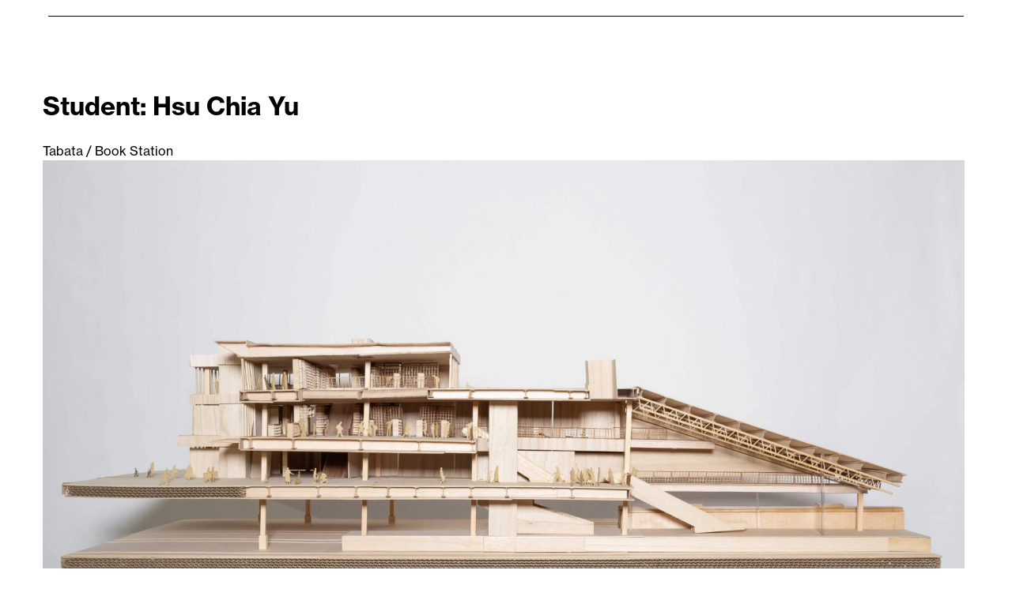

--- FILE ---
content_type: text/html; charset=UTF-8
request_url: https://www.behaviorology.jp/student/hsu-chia-yu/
body_size: 7349
content:
<!doctype html>
<html lang="en-US">
<head>
	<meta charset="UTF-8">
	<meta name="viewport" content="width=device-width, initial-scale=1">
	<link rel="profile" href="https://gmpg.org/xfn/11">

	<title>Hsu Chia Yu &#8211; Behaviorology.jp</title>
<meta name='robots' content='max-image-preview:large' />
<link rel='dns-prefetch' href='//s.w.org' />
<link rel="alternate" type="application/rss+xml" title="Behaviorology.jp &raquo; Feed" href="https://www.behaviorology.jp/feed/" />
<link rel="alternate" type="application/rss+xml" title="Behaviorology.jp &raquo; Comments Feed" href="https://www.behaviorology.jp/comments/feed/" />
<link rel="alternate" type="application/rss+xml" title="Behaviorology.jp &raquo; Hsu Chia Yu Student Feed" href="https://www.behaviorology.jp/student/hsu-chia-yu/feed/" />
<script>
window._wpemojiSettings = {"baseUrl":"https:\/\/s.w.org\/images\/core\/emoji\/13.1.0\/72x72\/","ext":".png","svgUrl":"https:\/\/s.w.org\/images\/core\/emoji\/13.1.0\/svg\/","svgExt":".svg","source":{"concatemoji":"https:\/\/www.behaviorology.jp\/wp-includes\/js\/wp-emoji-release.min.js?ver=5.9.12"}};
/*! This file is auto-generated */
!function(e,a,t){var n,r,o,i=a.createElement("canvas"),p=i.getContext&&i.getContext("2d");function s(e,t){var a=String.fromCharCode;p.clearRect(0,0,i.width,i.height),p.fillText(a.apply(this,e),0,0);e=i.toDataURL();return p.clearRect(0,0,i.width,i.height),p.fillText(a.apply(this,t),0,0),e===i.toDataURL()}function c(e){var t=a.createElement("script");t.src=e,t.defer=t.type="text/javascript",a.getElementsByTagName("head")[0].appendChild(t)}for(o=Array("flag","emoji"),t.supports={everything:!0,everythingExceptFlag:!0},r=0;r<o.length;r++)t.supports[o[r]]=function(e){if(!p||!p.fillText)return!1;switch(p.textBaseline="top",p.font="600 32px Arial",e){case"flag":return s([127987,65039,8205,9895,65039],[127987,65039,8203,9895,65039])?!1:!s([55356,56826,55356,56819],[55356,56826,8203,55356,56819])&&!s([55356,57332,56128,56423,56128,56418,56128,56421,56128,56430,56128,56423,56128,56447],[55356,57332,8203,56128,56423,8203,56128,56418,8203,56128,56421,8203,56128,56430,8203,56128,56423,8203,56128,56447]);case"emoji":return!s([10084,65039,8205,55357,56613],[10084,65039,8203,55357,56613])}return!1}(o[r]),t.supports.everything=t.supports.everything&&t.supports[o[r]],"flag"!==o[r]&&(t.supports.everythingExceptFlag=t.supports.everythingExceptFlag&&t.supports[o[r]]);t.supports.everythingExceptFlag=t.supports.everythingExceptFlag&&!t.supports.flag,t.DOMReady=!1,t.readyCallback=function(){t.DOMReady=!0},t.supports.everything||(n=function(){t.readyCallback()},a.addEventListener?(a.addEventListener("DOMContentLoaded",n,!1),e.addEventListener("load",n,!1)):(e.attachEvent("onload",n),a.attachEvent("onreadystatechange",function(){"complete"===a.readyState&&t.readyCallback()})),(n=t.source||{}).concatemoji?c(n.concatemoji):n.wpemoji&&n.twemoji&&(c(n.twemoji),c(n.wpemoji)))}(window,document,window._wpemojiSettings);
</script>
<style>
img.wp-smiley,
img.emoji {
	display: inline !important;
	border: none !important;
	box-shadow: none !important;
	height: 1em !important;
	width: 1em !important;
	margin: 0 0.07em !important;
	vertical-align: -0.1em !important;
	background: none !important;
	padding: 0 !important;
}
</style>
	<link rel='stylesheet' id='wp-block-library-css'  href='https://www.behaviorology.jp/wp-includes/css/dist/block-library/style.min.css?ver=5.9.12' media='all' />
<style id='global-styles-inline-css'>
body{--wp--preset--color--black: #000000;--wp--preset--color--cyan-bluish-gray: #abb8c3;--wp--preset--color--white: #ffffff;--wp--preset--color--pale-pink: #f78da7;--wp--preset--color--vivid-red: #cf2e2e;--wp--preset--color--luminous-vivid-orange: #ff6900;--wp--preset--color--luminous-vivid-amber: #fcb900;--wp--preset--color--light-green-cyan: #7bdcb5;--wp--preset--color--vivid-green-cyan: #00d084;--wp--preset--color--pale-cyan-blue: #8ed1fc;--wp--preset--color--vivid-cyan-blue: #0693e3;--wp--preset--color--vivid-purple: #9b51e0;--wp--preset--gradient--vivid-cyan-blue-to-vivid-purple: linear-gradient(135deg,rgba(6,147,227,1) 0%,rgb(155,81,224) 100%);--wp--preset--gradient--light-green-cyan-to-vivid-green-cyan: linear-gradient(135deg,rgb(122,220,180) 0%,rgb(0,208,130) 100%);--wp--preset--gradient--luminous-vivid-amber-to-luminous-vivid-orange: linear-gradient(135deg,rgba(252,185,0,1) 0%,rgba(255,105,0,1) 100%);--wp--preset--gradient--luminous-vivid-orange-to-vivid-red: linear-gradient(135deg,rgba(255,105,0,1) 0%,rgb(207,46,46) 100%);--wp--preset--gradient--very-light-gray-to-cyan-bluish-gray: linear-gradient(135deg,rgb(238,238,238) 0%,rgb(169,184,195) 100%);--wp--preset--gradient--cool-to-warm-spectrum: linear-gradient(135deg,rgb(74,234,220) 0%,rgb(151,120,209) 20%,rgb(207,42,186) 40%,rgb(238,44,130) 60%,rgb(251,105,98) 80%,rgb(254,248,76) 100%);--wp--preset--gradient--blush-light-purple: linear-gradient(135deg,rgb(255,206,236) 0%,rgb(152,150,240) 100%);--wp--preset--gradient--blush-bordeaux: linear-gradient(135deg,rgb(254,205,165) 0%,rgb(254,45,45) 50%,rgb(107,0,62) 100%);--wp--preset--gradient--luminous-dusk: linear-gradient(135deg,rgb(255,203,112) 0%,rgb(199,81,192) 50%,rgb(65,88,208) 100%);--wp--preset--gradient--pale-ocean: linear-gradient(135deg,rgb(255,245,203) 0%,rgb(182,227,212) 50%,rgb(51,167,181) 100%);--wp--preset--gradient--electric-grass: linear-gradient(135deg,rgb(202,248,128) 0%,rgb(113,206,126) 100%);--wp--preset--gradient--midnight: linear-gradient(135deg,rgb(2,3,129) 0%,rgb(40,116,252) 100%);--wp--preset--duotone--dark-grayscale: url('#wp-duotone-dark-grayscale');--wp--preset--duotone--grayscale: url('#wp-duotone-grayscale');--wp--preset--duotone--purple-yellow: url('#wp-duotone-purple-yellow');--wp--preset--duotone--blue-red: url('#wp-duotone-blue-red');--wp--preset--duotone--midnight: url('#wp-duotone-midnight');--wp--preset--duotone--magenta-yellow: url('#wp-duotone-magenta-yellow');--wp--preset--duotone--purple-green: url('#wp-duotone-purple-green');--wp--preset--duotone--blue-orange: url('#wp-duotone-blue-orange');--wp--preset--font-size--small: 13px;--wp--preset--font-size--medium: 20px;--wp--preset--font-size--large: 36px;--wp--preset--font-size--x-large: 42px;}.has-black-color{color: var(--wp--preset--color--black) !important;}.has-cyan-bluish-gray-color{color: var(--wp--preset--color--cyan-bluish-gray) !important;}.has-white-color{color: var(--wp--preset--color--white) !important;}.has-pale-pink-color{color: var(--wp--preset--color--pale-pink) !important;}.has-vivid-red-color{color: var(--wp--preset--color--vivid-red) !important;}.has-luminous-vivid-orange-color{color: var(--wp--preset--color--luminous-vivid-orange) !important;}.has-luminous-vivid-amber-color{color: var(--wp--preset--color--luminous-vivid-amber) !important;}.has-light-green-cyan-color{color: var(--wp--preset--color--light-green-cyan) !important;}.has-vivid-green-cyan-color{color: var(--wp--preset--color--vivid-green-cyan) !important;}.has-pale-cyan-blue-color{color: var(--wp--preset--color--pale-cyan-blue) !important;}.has-vivid-cyan-blue-color{color: var(--wp--preset--color--vivid-cyan-blue) !important;}.has-vivid-purple-color{color: var(--wp--preset--color--vivid-purple) !important;}.has-black-background-color{background-color: var(--wp--preset--color--black) !important;}.has-cyan-bluish-gray-background-color{background-color: var(--wp--preset--color--cyan-bluish-gray) !important;}.has-white-background-color{background-color: var(--wp--preset--color--white) !important;}.has-pale-pink-background-color{background-color: var(--wp--preset--color--pale-pink) !important;}.has-vivid-red-background-color{background-color: var(--wp--preset--color--vivid-red) !important;}.has-luminous-vivid-orange-background-color{background-color: var(--wp--preset--color--luminous-vivid-orange) !important;}.has-luminous-vivid-amber-background-color{background-color: var(--wp--preset--color--luminous-vivid-amber) !important;}.has-light-green-cyan-background-color{background-color: var(--wp--preset--color--light-green-cyan) !important;}.has-vivid-green-cyan-background-color{background-color: var(--wp--preset--color--vivid-green-cyan) !important;}.has-pale-cyan-blue-background-color{background-color: var(--wp--preset--color--pale-cyan-blue) !important;}.has-vivid-cyan-blue-background-color{background-color: var(--wp--preset--color--vivid-cyan-blue) !important;}.has-vivid-purple-background-color{background-color: var(--wp--preset--color--vivid-purple) !important;}.has-black-border-color{border-color: var(--wp--preset--color--black) !important;}.has-cyan-bluish-gray-border-color{border-color: var(--wp--preset--color--cyan-bluish-gray) !important;}.has-white-border-color{border-color: var(--wp--preset--color--white) !important;}.has-pale-pink-border-color{border-color: var(--wp--preset--color--pale-pink) !important;}.has-vivid-red-border-color{border-color: var(--wp--preset--color--vivid-red) !important;}.has-luminous-vivid-orange-border-color{border-color: var(--wp--preset--color--luminous-vivid-orange) !important;}.has-luminous-vivid-amber-border-color{border-color: var(--wp--preset--color--luminous-vivid-amber) !important;}.has-light-green-cyan-border-color{border-color: var(--wp--preset--color--light-green-cyan) !important;}.has-vivid-green-cyan-border-color{border-color: var(--wp--preset--color--vivid-green-cyan) !important;}.has-pale-cyan-blue-border-color{border-color: var(--wp--preset--color--pale-cyan-blue) !important;}.has-vivid-cyan-blue-border-color{border-color: var(--wp--preset--color--vivid-cyan-blue) !important;}.has-vivid-purple-border-color{border-color: var(--wp--preset--color--vivid-purple) !important;}.has-vivid-cyan-blue-to-vivid-purple-gradient-background{background: var(--wp--preset--gradient--vivid-cyan-blue-to-vivid-purple) !important;}.has-light-green-cyan-to-vivid-green-cyan-gradient-background{background: var(--wp--preset--gradient--light-green-cyan-to-vivid-green-cyan) !important;}.has-luminous-vivid-amber-to-luminous-vivid-orange-gradient-background{background: var(--wp--preset--gradient--luminous-vivid-amber-to-luminous-vivid-orange) !important;}.has-luminous-vivid-orange-to-vivid-red-gradient-background{background: var(--wp--preset--gradient--luminous-vivid-orange-to-vivid-red) !important;}.has-very-light-gray-to-cyan-bluish-gray-gradient-background{background: var(--wp--preset--gradient--very-light-gray-to-cyan-bluish-gray) !important;}.has-cool-to-warm-spectrum-gradient-background{background: var(--wp--preset--gradient--cool-to-warm-spectrum) !important;}.has-blush-light-purple-gradient-background{background: var(--wp--preset--gradient--blush-light-purple) !important;}.has-blush-bordeaux-gradient-background{background: var(--wp--preset--gradient--blush-bordeaux) !important;}.has-luminous-dusk-gradient-background{background: var(--wp--preset--gradient--luminous-dusk) !important;}.has-pale-ocean-gradient-background{background: var(--wp--preset--gradient--pale-ocean) !important;}.has-electric-grass-gradient-background{background: var(--wp--preset--gradient--electric-grass) !important;}.has-midnight-gradient-background{background: var(--wp--preset--gradient--midnight) !important;}.has-small-font-size{font-size: var(--wp--preset--font-size--small) !important;}.has-medium-font-size{font-size: var(--wp--preset--font-size--medium) !important;}.has-large-font-size{font-size: var(--wp--preset--font-size--large) !important;}.has-x-large-font-size{font-size: var(--wp--preset--font-size--x-large) !important;}
</style>
<link rel='stylesheet' id='lazysizes-css'  href='https://www.behaviorology.jp/wp-content/plugins/lazysizes/css/build/lazysizes.fadein.min.css?ver=5.2.2' media='all' />
<link rel='stylesheet' id='jquery-ui-css'  href='https://www.behaviorology.jp/wp-content/plugins/sf-advanced-search/inc/common/css/jquery-ui.css?ver=1.0.0' media='all' />
<link rel='stylesheet' id='behaviorology-style-css'  href='https://www.behaviorology.jp/wp-content/themes/behaviorology/style.css?ver=1.0.0' media='all' />
<script src='https://www.behaviorology.jp/wp-content/plugins/lazysizes/js/build/lazysizes.unveilhooks-aspectratio-nativeloading.min.js?ver=5.2.2' id='lazysizes-js'></script>
<script src='https://www.behaviorology.jp/wp-includes/js/jquery/jquery.min.js?ver=3.6.0' id='jquery-core-js'></script>
<script src='https://www.behaviorology.jp/wp-includes/js/jquery/jquery-migrate.min.js?ver=3.3.2' id='jquery-migrate-js'></script>
<link rel="https://api.w.org/" href="https://www.behaviorology.jp/wp-json/" /><link rel="alternate" type="application/json" href="https://www.behaviorology.jp/wp-json/wp/v2/student/342" /><link rel="EditURI" type="application/rsd+xml" title="RSD" href="https://www.behaviorology.jp/xmlrpc.php?rsd" />
<link rel="wlwmanifest" type="application/wlwmanifest+xml" href="https://www.behaviorology.jp/wp-includes/wlwmanifest.xml" /> 
<meta name="generator" content="WordPress 5.9.12" />
			<noscript><style>.lazyload { display: none !important; }</style></noscript>
		
		<!-- Google Tag Manager -->
		<script>
			(function(w,d,s,l,i){w[l]=w[l]||[];w[l].push({'gtm.start':
			new Date().getTime(),event:'gtm.js'});var f=d.getElementsByTagName(s)[0],
			j=d.createElement(s),dl=l!='dataLayer'?'&l='+l:'';j.async=true;j.src=
			'https://www.googletagmanager.com/gtm.js?id='+i+dl;f.parentNode.insertBefore(j,f);
			})(window,document,'script','dataLayer','GTM-NL2TTWV');
		</script>
		<!-- End Google Tag Manager -->
	<link rel="stylesheet" href="https://use.typekit.net/wlv6frg.css"><link rel="icon" href="https://www.behaviorology.jp/wp-content/uploads/2021/06/cropped-bh-icon-fav-32x32.png" sizes="32x32" />
<link rel="icon" href="https://www.behaviorology.jp/wp-content/uploads/2021/06/cropped-bh-icon-fav-192x192.png" sizes="192x192" />
<link rel="apple-touch-icon" href="https://www.behaviorology.jp/wp-content/uploads/2021/06/cropped-bh-icon-fav-180x180.png" />
<meta name="msapplication-TileImage" content="https://www.behaviorology.jp/wp-content/uploads/2021/06/cropped-bh-icon-fav-270x270.png" />
</head>

<body class="archive tax-student term-hsu-chia-yu term-342 hfeed no-sidebar">
<svg xmlns="http://www.w3.org/2000/svg" viewBox="0 0 0 0" width="0" height="0" focusable="false" role="none" style="visibility: hidden; position: absolute; left: -9999px; overflow: hidden;" ><defs><filter id="wp-duotone-dark-grayscale"><feColorMatrix color-interpolation-filters="sRGB" type="matrix" values=" .299 .587 .114 0 0 .299 .587 .114 0 0 .299 .587 .114 0 0 .299 .587 .114 0 0 " /><feComponentTransfer color-interpolation-filters="sRGB" ><feFuncR type="table" tableValues="0 0.49803921568627" /><feFuncG type="table" tableValues="0 0.49803921568627" /><feFuncB type="table" tableValues="0 0.49803921568627" /><feFuncA type="table" tableValues="1 1" /></feComponentTransfer><feComposite in2="SourceGraphic" operator="in" /></filter></defs></svg><svg xmlns="http://www.w3.org/2000/svg" viewBox="0 0 0 0" width="0" height="0" focusable="false" role="none" style="visibility: hidden; position: absolute; left: -9999px; overflow: hidden;" ><defs><filter id="wp-duotone-grayscale"><feColorMatrix color-interpolation-filters="sRGB" type="matrix" values=" .299 .587 .114 0 0 .299 .587 .114 0 0 .299 .587 .114 0 0 .299 .587 .114 0 0 " /><feComponentTransfer color-interpolation-filters="sRGB" ><feFuncR type="table" tableValues="0 1" /><feFuncG type="table" tableValues="0 1" /><feFuncB type="table" tableValues="0 1" /><feFuncA type="table" tableValues="1 1" /></feComponentTransfer><feComposite in2="SourceGraphic" operator="in" /></filter></defs></svg><svg xmlns="http://www.w3.org/2000/svg" viewBox="0 0 0 0" width="0" height="0" focusable="false" role="none" style="visibility: hidden; position: absolute; left: -9999px; overflow: hidden;" ><defs><filter id="wp-duotone-purple-yellow"><feColorMatrix color-interpolation-filters="sRGB" type="matrix" values=" .299 .587 .114 0 0 .299 .587 .114 0 0 .299 .587 .114 0 0 .299 .587 .114 0 0 " /><feComponentTransfer color-interpolation-filters="sRGB" ><feFuncR type="table" tableValues="0.54901960784314 0.98823529411765" /><feFuncG type="table" tableValues="0 1" /><feFuncB type="table" tableValues="0.71764705882353 0.25490196078431" /><feFuncA type="table" tableValues="1 1" /></feComponentTransfer><feComposite in2="SourceGraphic" operator="in" /></filter></defs></svg><svg xmlns="http://www.w3.org/2000/svg" viewBox="0 0 0 0" width="0" height="0" focusable="false" role="none" style="visibility: hidden; position: absolute; left: -9999px; overflow: hidden;" ><defs><filter id="wp-duotone-blue-red"><feColorMatrix color-interpolation-filters="sRGB" type="matrix" values=" .299 .587 .114 0 0 .299 .587 .114 0 0 .299 .587 .114 0 0 .299 .587 .114 0 0 " /><feComponentTransfer color-interpolation-filters="sRGB" ><feFuncR type="table" tableValues="0 1" /><feFuncG type="table" tableValues="0 0.27843137254902" /><feFuncB type="table" tableValues="0.5921568627451 0.27843137254902" /><feFuncA type="table" tableValues="1 1" /></feComponentTransfer><feComposite in2="SourceGraphic" operator="in" /></filter></defs></svg><svg xmlns="http://www.w3.org/2000/svg" viewBox="0 0 0 0" width="0" height="0" focusable="false" role="none" style="visibility: hidden; position: absolute; left: -9999px; overflow: hidden;" ><defs><filter id="wp-duotone-midnight"><feColorMatrix color-interpolation-filters="sRGB" type="matrix" values=" .299 .587 .114 0 0 .299 .587 .114 0 0 .299 .587 .114 0 0 .299 .587 .114 0 0 " /><feComponentTransfer color-interpolation-filters="sRGB" ><feFuncR type="table" tableValues="0 0" /><feFuncG type="table" tableValues="0 0.64705882352941" /><feFuncB type="table" tableValues="0 1" /><feFuncA type="table" tableValues="1 1" /></feComponentTransfer><feComposite in2="SourceGraphic" operator="in" /></filter></defs></svg><svg xmlns="http://www.w3.org/2000/svg" viewBox="0 0 0 0" width="0" height="0" focusable="false" role="none" style="visibility: hidden; position: absolute; left: -9999px; overflow: hidden;" ><defs><filter id="wp-duotone-magenta-yellow"><feColorMatrix color-interpolation-filters="sRGB" type="matrix" values=" .299 .587 .114 0 0 .299 .587 .114 0 0 .299 .587 .114 0 0 .299 .587 .114 0 0 " /><feComponentTransfer color-interpolation-filters="sRGB" ><feFuncR type="table" tableValues="0.78039215686275 1" /><feFuncG type="table" tableValues="0 0.94901960784314" /><feFuncB type="table" tableValues="0.35294117647059 0.47058823529412" /><feFuncA type="table" tableValues="1 1" /></feComponentTransfer><feComposite in2="SourceGraphic" operator="in" /></filter></defs></svg><svg xmlns="http://www.w3.org/2000/svg" viewBox="0 0 0 0" width="0" height="0" focusable="false" role="none" style="visibility: hidden; position: absolute; left: -9999px; overflow: hidden;" ><defs><filter id="wp-duotone-purple-green"><feColorMatrix color-interpolation-filters="sRGB" type="matrix" values=" .299 .587 .114 0 0 .299 .587 .114 0 0 .299 .587 .114 0 0 .299 .587 .114 0 0 " /><feComponentTransfer color-interpolation-filters="sRGB" ><feFuncR type="table" tableValues="0.65098039215686 0.40392156862745" /><feFuncG type="table" tableValues="0 1" /><feFuncB type="table" tableValues="0.44705882352941 0.4" /><feFuncA type="table" tableValues="1 1" /></feComponentTransfer><feComposite in2="SourceGraphic" operator="in" /></filter></defs></svg><svg xmlns="http://www.w3.org/2000/svg" viewBox="0 0 0 0" width="0" height="0" focusable="false" role="none" style="visibility: hidden; position: absolute; left: -9999px; overflow: hidden;" ><defs><filter id="wp-duotone-blue-orange"><feColorMatrix color-interpolation-filters="sRGB" type="matrix" values=" .299 .587 .114 0 0 .299 .587 .114 0 0 .299 .587 .114 0 0 .299 .587 .114 0 0 " /><feComponentTransfer color-interpolation-filters="sRGB" ><feFuncR type="table" tableValues="0.098039215686275 1" /><feFuncG type="table" tableValues="0 0.66274509803922" /><feFuncB type="table" tableValues="0.84705882352941 0.41960784313725" /><feFuncA type="table" tableValues="1 1" /></feComponentTransfer><feComposite in2="SourceGraphic" operator="in" /></filter></defs></svg><div id="page" class="site">
	<a class="skip-link screen-reader-text" href="#primary">Skip to content</a>

	<header id="masthead" class="site-header">
		<div class="site-branding">
							<p class="site-title"><a href="https://www.behaviorology.jp/" rel="home">Behaviorology.jp</a></p>
						</div><!-- .site-branding -->

		<nav id="site-navigation" class="main-navigation">
			<button class="menu-toggle" aria-controls="primary-menu" aria-expanded="false">Primary Menu</button>
			<div class="menu-main-menu-container"><ul id="primary-menu" class="menu"><li id="menu-item-53" class="menu-item menu-item-type-post_type menu-item-object-page menu-item-53"><a href="https://www.behaviorology.jp/laboratory/" data-target="{&quot;term_id&quot;:&quot;&quot;,&quot;name&quot;:&quot;Laboratory&quot;,&quot;post_id&quot;:48,&quot;type&quot;:&quot;page&quot;}">Laboratory</a></li>
<li id="menu-item-52" class="menu-item menu-item-type-post_type menu-item-object-page menu-item-52"><a href="https://www.behaviorology.jp/?page_id=50" data-target="{&quot;term_id&quot;:&quot;&quot;,&quot;name&quot;:&quot;Design Studio&quot;,&quot;post_id&quot;:50,&quot;type&quot;:&quot;page&quot;}">Design Studio</a></li>
<li id="menu-item-12" class="menu-item menu-item-type-custom menu-item-object-custom menu-item-12"><a href="#" data-target="{&quot;term_id&quot;:&quot;&quot;,&quot;name&quot;:&quot;Search&quot;,&quot;post_id&quot;:0,&quot;type&quot;:&quot;page&quot;}">Search</a></li>
</ul></div>		</nav><!-- #site-navigation -->
	</header><!-- #masthead -->

	<main id="primary" class="site-main">

		
			<header class="page-header">
				<h1 class="page-title">Student: <span>Hsu Chia Yu</span></h1>			</header><!-- .page-header -->

					<div class="studio-container">
			<ul class="menu-container">
				<li class="menu-item"><a class="link-class" href="#" data-target="{&quot;term_id&quot;:0,&quot;name&quot;:&quot;All&quot;,&quot;post_id&quot;:&quot;&quot;}">All</a></li><li class="menu-item"><a class="link-class" href="#" data-target="{&quot;term_id&quot;:143,&quot;name&quot;:&quot;2012_Bike Town Tokyo&quot;,&quot;post_id&quot;:&quot;&quot;}">2012_Bike Town Tokyo</a></li><li class="menu-item"><a class="link-class" href="#" data-target="{&quot;term_id&quot;:74,&quot;name&quot;:&quot;2013_Without Venturi&quot;,&quot;post_id&quot;:&quot;&quot;}">2013_Without Venturi</a></li><li class="menu-item"><a class="link-class" href="#" data-target="{&quot;term_id&quot;:73,&quot;name&quot;:&quot;2014_Tokyo Pallazzo&quot;,&quot;post_id&quot;:&quot;&quot;}">2014_Tokyo Pallazzo</a></li><li class="menu-item"><a class="link-class" href="#" data-target="{&quot;term_id&quot;:266,&quot;name&quot;:&quot;2015_Architecture for Biodiversity&quot;,&quot;post_id&quot;:&quot;&quot;}">2015_Architecture for Biodiversity</a></li><li class="menu-item"><a class="link-class" href="#" data-target="{&quot;term_id&quot;:70,&quot;name&quot;:&quot;2016_Constructing Tokyo Commons&quot;,&quot;post_id&quot;:&quot;&quot;}">2016_Constructing Tokyo Commons</a></li><li class="menu-item"><a class="link-class" href="#" data-target="{&quot;term_id&quot;:69,&quot;name&quot;:&quot;2017_Slowgraming Tokyo&quot;,&quot;post_id&quot;:&quot;&quot;}">2017_Slowgraming Tokyo</a></li><li class="menu-item"><a class="link-class" href="#" data-target="{&quot;term_id&quot;:55,&quot;name&quot;:&quot;2018_Yamanote-line Lab&quot;,&quot;post_id&quot;:&quot;&quot;}">2018_Yamanote-line Lab</a></li><li class="menu-item"><a class="link-class" href="#" data-target="{&quot;term_id&quot;:446,&quot;name&quot;:&quot;2019_Thing of Modernity&quot;,&quot;post_id&quot;:&quot;&quot;}">2019_Thing of Modernity</a></li><li class="menu-item"><a class="link-class" href="#" data-target="{&quot;term_id&quot;:68,&quot;name&quot;:&quot;2019_Variete \/ Architecture \/ Desire&quot;,&quot;post_id&quot;:&quot;&quot;}">2019_Variete / Architecture / Desire</a></li><li class="menu-item"><a class="link-class" href="#" data-target="{&quot;term_id&quot;:63,&quot;name&quot;:&quot;2020_Non-Binary City&quot;,&quot;post_id&quot;:&quot;&quot;}">2020_Non-Binary City</a></li><li class="menu-item"><a class="link-class" href="#" data-target="{&quot;term_id&quot;:369,&quot;name&quot;:&quot;2020_Ochestrating Unpredictablity in Tokyo&quot;,&quot;post_id&quot;:&quot;&quot;}">2020_Ochestrating Unpredictablity in Tokyo</a></li><li class="menu-item"><a class="link-class" href="#" data-target="{&quot;term_id&quot;:236,&quot;name&quot;:&quot;2021_Ugly Architecture?&quot;,&quot;post_id&quot;:&quot;&quot;}">2021_Ugly Architecture?</a></li><li class="menu-item"><a class="link-class" href="#" data-target="{&quot;term_id&quot;:418,&quot;name&quot;:&quot;2022_Miss Behavior&quot;,&quot;post_id&quot;:&quot;&quot;}">2022_Miss Behavior</a></li><li class="menu-item"><a class="link-class" href="#" data-target="{&quot;term_id&quot;:447,&quot;name&quot;:&quot;2023_Sing a Song&quot;,&quot;post_id&quot;:&quot;&quot;}">2023_Sing a Song</a></li><li class="menu-item"><a class="link-class" href="#" data-target="{&quot;term_id&quot;:467,&quot;name&quot;:&quot;2024_The power of drawing&quot;,&quot;post_id&quot;:&quot;&quot;}">2024_The power of drawing</a></li><li class="menu-item"><a class="link-class" href="#" data-target="{&quot;term_id&quot;:10,&quot;name&quot;:&quot;Thing of Modernity \u2013 Mapping the Micro-geography of Everyday Environments&quot;,&quot;post_id&quot;:&quot;&quot;}">Thing of Modernity – Mapping the Micro-geography of Everyday Environments</a></li>			</ul><!-- End .menu-container -->	
		</div><!-- End .studio-container -->
		<div id="content-container" class="sf-search-result-container">
		
<article id="post-1209" class="post-1209 student_project type-student_project status-publish has-post-thumbnail hentry class_category-yamanote-line-lab teacher-sheila-kennedy student-arata-kinugawa student-hsu-chia-yu student-yutaro-yamaguchi">
	<header class="entry-header">
		<h2 class="entry-title"><a href="https://www.behaviorology.jp/student_project/tabata-book-station/" rel="bookmark">Tabata / Book Station</a></h2>	</header><!-- .entry-header -->

	
			<a class="post-thumbnail" href="https://www.behaviorology.jp/student_project/tabata-book-station/" aria-hidden="true" tabindex="-1">
				<img data-aspectratio="2500/1667" width="2500" height="1667" data-aspectratio="2500/1667" src="[data-uri]" data-src="https://www.behaviorology.jp/wp-content/uploads/2022/09/2018_Sheila-Kennedy_9_2.jpg" class="attachment-post-thumbnail size-post-thumbnail wp-post-image lazyload" alt="Tabata / Book Station" data-srcset="https://www.behaviorology.jp/wp-content/uploads/2022/09/2018_Sheila-Kennedy_9_2.jpg 2500w, https://www.behaviorology.jp/wp-content/uploads/2022/09/2018_Sheila-Kennedy_9_2-300x200.jpg 300w, https://www.behaviorology.jp/wp-content/uploads/2022/09/2018_Sheila-Kennedy_9_2-1024x683.jpg 1024w, https://www.behaviorology.jp/wp-content/uploads/2022/09/2018_Sheila-Kennedy_9_2-768x512.jpg 768w, https://www.behaviorology.jp/wp-content/uploads/2022/09/2018_Sheila-Kennedy_9_2-1536x1024.jpg 1536w, https://www.behaviorology.jp/wp-content/uploads/2022/09/2018_Sheila-Kennedy_9_2-2048x1366.jpg 2048w" sizes="(max-width: 2500px) 100vw, 2500px" /><noscript><img width="2500" height="1667" data-aspectratio="2500/1667" src="[data-uri]" data-src="https://www.behaviorology.jp/wp-content/uploads/2022/09/2018_Sheila-Kennedy_9_2.jpg" class="attachment-post-thumbnail size-post-thumbnail wp-post-image lazyload" alt="Tabata / Book Station" data-srcset="https://www.behaviorology.jp/wp-content/uploads/2022/09/2018_Sheila-Kennedy_9_2.jpg 2500w, https://www.behaviorology.jp/wp-content/uploads/2022/09/2018_Sheila-Kennedy_9_2-300x200.jpg 300w, https://www.behaviorology.jp/wp-content/uploads/2022/09/2018_Sheila-Kennedy_9_2-1024x683.jpg 1024w, https://www.behaviorology.jp/wp-content/uploads/2022/09/2018_Sheila-Kennedy_9_2-768x512.jpg 768w, https://www.behaviorology.jp/wp-content/uploads/2022/09/2018_Sheila-Kennedy_9_2-1536x1024.jpg 1536w, https://www.behaviorology.jp/wp-content/uploads/2022/09/2018_Sheila-Kennedy_9_2-2048x1366.jpg 2048w" sizes="(max-width: 2500px) 100vw, 2500px" /></noscript>			</a>

			
	<div class="entry-content">
		
<p>There were many writers living around Tabata station. Bunshi village, where creative activi-ties were developed through intense competition, is now a residential area on a highland spreading beyond a small south entrance. On the other hand, the north entrance is crowded with various residents in a space covered with a sloping roof, which resembles the Western terminal station. Because of the form type of the station, which stands above the platform and also due to the crossing of the Yamanote line and the Keihin Tohoku line, the scale of the roof is extremely huge.Though the spread of e-books is becoming intense, books as physical objects will never disappear. Rather in recent years, the experience of reading books has been given a new role by fusing bookstores with cafes and hotels. If the station becomes a landmark of the area and explores the idea of becoming a base for new exchanges based on the culture and experience of the book, how would Tabata station would look like? A library with book shelves is arranged symmetrically along the structure of the large roof. In accordance with the escalator position from the two platforms, a escalator connecting to the second floor is made, inviting people to enter a space full of bookshelves beneath a void that symbolizes the “Book Station”. The bookshelf from the catwalk on the side of the slope roof is expanded and spread towards the places such as bakery and souvenir shop. Ever- ything is managed with tags and everybody can lend and borrow the books from anywhere. The theme is that of the book that gathers changes whenever someone uses it. On the back of a tall bookshelf, in order to continue the culture of creating books, facilities such as writing class along with editorial and publishing facilities help users to engage in these interests.</p>
	</div><!-- .entry-content -->

	<footer class="entry-footer">
			</footer><!-- .entry-footer -->
</article><!-- #post-1209 -->
		</div><!-- #content-container -->	
		
	</main><!-- #main -->


	<footer id="colophon" class="site-footer">
		<div class="site-info">
			<a href="https://wordpress.org/">
				Proudly powered by WordPress			</a>
			<span class="sep"> | </span>
				Theme: behaviorology by <a href="http://www.sebastianfehr.com">Sebastian Fehr</a>.		</div><!-- .site-info -->
	</footer><!-- #colophon -->
</div><!-- #page -->

<script src='https://www.behaviorology.jp/wp-includes/js/jquery/ui/core.min.js?ver=1.13.1' id='jquery-ui-core-js'></script>
<script src='https://www.behaviorology.jp/wp-includes/js/jquery/ui/menu.min.js?ver=1.13.1' id='jquery-ui-menu-js'></script>
<script src='https://www.behaviorology.jp/wp-includes/js/dist/vendor/regenerator-runtime.min.js?ver=0.13.9' id='regenerator-runtime-js'></script>
<script src='https://www.behaviorology.jp/wp-includes/js/dist/vendor/wp-polyfill.min.js?ver=3.15.0' id='wp-polyfill-js'></script>
<script src='https://www.behaviorology.jp/wp-includes/js/dist/dom-ready.min.js?ver=ecda74de0221e1c2ce5c57cbb5af09d5' id='wp-dom-ready-js'></script>
<script src='https://www.behaviorology.jp/wp-includes/js/dist/hooks.min.js?ver=1e58c8c5a32b2e97491080c5b10dc71c' id='wp-hooks-js'></script>
<script src='https://www.behaviorology.jp/wp-includes/js/dist/i18n.min.js?ver=30fcecb428a0e8383d3776bcdd3a7834' id='wp-i18n-js'></script>
<script id='wp-i18n-js-after'>
wp.i18n.setLocaleData( { 'text direction\u0004ltr': [ 'ltr' ] } );
</script>
<script id='wp-a11y-js-translations'>
( function( domain, translations ) {
	var localeData = translations.locale_data[ domain ] || translations.locale_data.messages;
	localeData[""].domain = domain;
	wp.i18n.setLocaleData( localeData, domain );
} )( "default", { "locale_data": { "messages": { "": {} } } } );
</script>
<script src='https://www.behaviorology.jp/wp-includes/js/dist/a11y.min.js?ver=68e470cf840f69530e9db3be229ad4b6' id='wp-a11y-js'></script>
<script id='jquery-ui-autocomplete-js-extra'>
var uiAutocompleteL10n = {"noResults":"No results found.","oneResult":"1 result found. Use up and down arrow keys to navigate.","manyResults":"%d results found. Use up and down arrow keys to navigate.","itemSelected":"Item selected."};
</script>
<script src='https://www.behaviorology.jp/wp-includes/js/jquery/ui/autocomplete.min.js?ver=1.13.1' id='jquery-ui-autocomplete-js'></script>
<script id='nds_advanced_search-js-extra'>
var params = {"ajaxurl":"https:\/\/www.behaviorology.jp\/wp-admin\/admin-ajax.php","cached_posts_data":[]};
</script>
<script src='https://www.behaviorology.jp/wp-content/plugins/sf-advanced-search/inc/common/js/sf-advanced-search.js?ver=1.0.0' id='nds_advanced_search-js'></script>
<script src='https://www.behaviorology.jp/wp-content/themes/behaviorology/js/navigation.js?ver=1.0.0' id='behaviorology-navigation-js'></script>
<script src='https://www.behaviorology.jp/wp-content/themes/behaviorology/js/skip-link-focus-fix.js?ver=1.0.0' id='behaviorology-skip-link-focus-fix-js'></script>
<script src='https://www.behaviorology.jp/wp-content/themes/behaviorology/js/bhv-ui-interaction.js?ver=1.0.0' id='behaviorology-ui-interaction-js'></script>
<script src='https://www.behaviorology.jp/wp-content/themes/behaviorology/js/tinysort.min.js?ver=1.0.0' id='tinysort-js-js'></script>
<script id='behaviorology-ajax-loader-js-extra'>
var sf_ajax_loader_params = {"ajaxurl":"https:\/\/www.behaviorology.jp\/wp-admin\/admin-ajax.php","contentContainer":"#content-container","nonce":"81031c7c7e"};
</script>
<script src='https://www.behaviorology.jp/wp-content/themes/behaviorology/js/bhv-ajax-loader.js?ver=1.0.0' id='behaviorology-ajax-loader-js'></script>

</body>
</html>


--- FILE ---
content_type: text/css
request_url: https://www.behaviorology.jp/wp-content/themes/behaviorology/style.css?ver=1.0.0
body_size: 7797
content:
/*!
Theme Name: behaviorology
Theme URI: http://underscores.me/
Author: Sebastian Fehr
Author URI: http://www.sebastianfehr.com
Description: Description
Version: 1.0.0
License: GNU General Public License v2 or later
License URI: LICENSE
Text Domain: behaviorology
Tags: custom-background, custom-logo, custom-menu, featured-images, threaded-comments, translation-ready

This theme, like WordPress, is licensed under the GPL.
Use it to make something cool, have fun, and share what you've learned.

behaviorology is based on Underscores https://underscores.me/, (C) 2012-2020 Automattic, Inc.
Underscores is distributed under the terms of the GNU GPL v2 or later.

Normalizing styles have been helped along thanks to the fine work of
Nicolas Gallagher and Jonathan Neal https://necolas.github.io/normalize.css/
*/

/*--------------------------------------------------------------
>>> TABLE OF CONTENTS:
----------------------------------------------------------------
# Normalize
# Typography
# Elements
# Forms
# Navigation
	## Links
	## Menus
# Accessibility
# Alignments
# Widgets
# Content
	## Posts and pages
	## Comments
# Infinite scroll
# Media
	## Captions
	## Galleries
--------------------------------------------------------------*/

/*--------------------------------------------------------------
# Normalize
--------------------------------------------------------------*/

/*! normalize.css v8.0.0 | MIT License | github.com/necolas/normalize.css */

/* Document
	 ========================================================================== */

/**
 * 1. Correct the line height in all browsers.
 * 2. Prevent adjustments of font size after orientation changes in iOS.
 */
html {
	line-height: 1.15;
	-webkit-text-size-adjust: 100%;
}

/* Sections
	 ========================================================================== */

/**
 * Remove the margin in all browsers.
 */
body {
	margin: 0;
}

/**
 * Correct the font size and margin on `h1` elements within `section` and
 * `article` contexts in Chrome, Firefox, and Safari.
 */
h1 {
	font-size: 2em;
	margin: 0.67em 0;
}

/* Grouping content
	 ========================================================================== */

/**
 * 1. Add the correct box sizing in Firefox.
 * 2. Show the overflow in Edge and IE.
 */
hr {
	box-sizing: content-box;
	height: 0;
	overflow: visible;
}

/**
 * 1. Correct the inheritance and scaling of font size in all browsers.
 * 2. Correct the odd `em` font sizing in all browsers.
 */
pre {
	font-family: monospace, monospace;
	font-size: 1em;
}

/* Text-level semantics
	 ========================================================================== */

/**
 * Remove the gray background on active links in IE 10.
 */
a {
	background-color: transparent;
}

/**
 * 1. Remove the bottom border in Chrome 57-
 * 2. Add the correct text decoration in Chrome, Edge, IE, Opera, and Safari.
 */
abbr[title] {
	border-bottom: none;
	text-decoration: underline;
	text-decoration: underline dotted;
}

/**
 * Add the correct font weight in Chrome, Edge, and Safari.
 */
b,
strong {
	font-weight: bolder;
}

/**
 * 1. Correct the inheritance and scaling of font size in all browsers.
 * 2. Correct the odd `em` font sizing in all browsers.
 */
code,
kbd,
samp {
	font-family: monospace, monospace;
	font-size: 1em;
}

/**
 * Add the correct font size in all browsers.
 */
small {
	font-size: 80%;
}

/**
 * Prevent `sub` and `sup` elements from affecting the line height in
 * all browsers.
 */
sub,
sup {
	font-size: 75%;
	line-height: 0;
	position: relative;
	vertical-align: baseline;
}

sub {
	bottom: -0.25em;
}

sup {
	top: -0.5em;
}

/* Embedded content
	 ========================================================================== */

/**
 * Remove the border on images inside links in IE 10.
 */
img {
	border-style: none;
}

/* Forms
	 ========================================================================== */

/**
 * 1. Change the font styles in all browsers.
 * 2. Remove the margin in Firefox and Safari.
 */
button,
input,
optgroup,
select,
textarea {
	font-family: inherit;
	font-size: 100%;
	line-height: 1.15;
	margin: 0;
}

/**
 * Show the overflow in IE.
 * 1. Show the overflow in Edge.
 */
button,
input {
	overflow: visible;
}

/**
 * Remove the inheritance of text transform in Edge, Firefox, and IE.
 * 1. Remove the inheritance of text transform in Firefox.
 */
button,
select {
	text-transform: none;
}

/**
 * Correct the inability to style clickable types in iOS and Safari.
 */
button,
[type="button"],
[type="reset"],
[type="submit"] {
	-webkit-appearance: button;
}

/**
 * Remove the inner border and padding in Firefox.
 */
button::-moz-focus-inner,
[type="button"]::-moz-focus-inner,
[type="reset"]::-moz-focus-inner,
[type="submit"]::-moz-focus-inner {
	border-style: none;
	padding: 0;
}

/**
 * Restore the focus styles unset by the previous rule.
 */
button:-moz-focusring,
[type="button"]:-moz-focusring,
[type="reset"]:-moz-focusring,
[type="submit"]:-moz-focusring {
	outline: 1px dotted ButtonText;
}

/**
 * Correct the padding in Firefox.
 */
fieldset {
	padding: 0.35em 0.75em 0.625em;
}

/**
 * 1. Correct the text wrapping in Edge and IE.
 * 2. Correct the color inheritance from `fieldset` elements in IE.
 * 3. Remove the padding so developers are not caught out when they zero out
 *		`fieldset` elements in all browsers.
 */
legend {
	box-sizing: border-box;
	color: inherit;
	display: table;
	max-width: 100%;
	padding: 0;
	white-space: normal;
}

/**
 * Add the correct vertical alignment in Chrome, Firefox, and Opera.
 */
progress {
	vertical-align: baseline;
}

/**
 * Remove the default vertical scrollbar in IE 10+.
 */
textarea {
	overflow: auto;
}

/**
 * 1. Add the correct box sizing in IE 10.
 * 2. Remove the padding in IE 10.
 */
[type="checkbox"],
[type="radio"] {
	box-sizing: border-box;
	padding: 0;
}

/**
 * Correct the cursor style of increment and decrement buttons in Chrome.
 */
[type="number"]::-webkit-inner-spin-button,
[type="number"]::-webkit-outer-spin-button {
	height: auto;
}

/**
 * 1. Correct the odd appearance in Chrome and Safari.
 * 2. Correct the outline style in Safari.
 */
[type="search"] {
	-webkit-appearance: textfield;
	outline-offset: -2px;
}

/**
 * Remove the inner padding in Chrome and Safari on macOS.
 */
[type="search"]::-webkit-search-decoration {
	-webkit-appearance: none;
}

/**
 * 1. Correct the inability to style clickable types in iOS and Safari.
 * 2. Change font properties to `inherit` in Safari.
 */
::-webkit-file-upload-button {
	-webkit-appearance: button;
	font: inherit;
}

/* Interactive
	 ========================================================================== */

/*
 * Add the correct display in Edge, IE 10+, and Firefox.
 */
details {
	display: block;
}

/*
 * Add the correct display in all browsers.
 */
summary {
	display: list-item;
}

/* Misc
	 ========================================================================== */

/**
 * Add the correct display in IE 10+.
 */
template {
	display: none;
}

/**
 * Add the correct display in IE 10.
 */
[hidden] {
	display: none;
}

/*--------------------------------------------------------------
# Typography
--------------------------------------------------------------*/
body,
button,
input,
select,
optgroup,
textarea {
	color: #404040;
	font-family: sans-serif;
	font-size: 16px;
	font-size: 1rem;
	line-height: 1.5;
}

h1,
h2,
h3,
h4,
h5,
h6 {
	clear: both;
}

p {
	margin-bottom: 1.5em;
}

dfn,
cite,
em,
i {
	font-style: italic;
}

blockquote {
	margin: 0 1.5em;
}

address {
	margin: 0 0 1.5em;
}

pre {
	background: #eee;
	font-family: "Courier 10 Pitch", courier, monospace;
	font-size: 15px;
	font-size: 0.9375rem;
	line-height: 1.6;
	margin-bottom: 1.6em;
	max-width: 100%;
	overflow: auto;
	padding: 1.6em;
}

code,
kbd,
tt,
var {
	font-family: monaco, consolas, "Andale Mono", "DejaVu Sans Mono", monospace;
	font-size: 15px;
	font-size: 0.9375rem;
}

abbr,
acronym {
	border-bottom: 1px dotted #666;
	cursor: help;
}

mark,
ins {
	background: #fff9c0;
	text-decoration: none;
}

big {
	font-size: 125%;
}

/*--------------------------------------------------------------
# Elements
--------------------------------------------------------------*/

/* Inherit box-sizing to more easily change it's value on a component level.
@link http://css-tricks.com/inheriting-box-sizing-probably-slightly-better-best-practice/ */
*,
*::before,
*::after {
	box-sizing: inherit;
}

html {
	box-sizing: border-box;
}

body {
	background: #fff;
}

hr {
	background-color: #ccc;
	border: 0;
	height: 1px;
	margin-bottom: 1.5em;
}

ul,
ol {
	margin: 0 0 1.5em 3em;
}

ul {
	list-style: disc;
}

ol {
	list-style: decimal;
}

li > ul,
li > ol {
	margin-bottom: 0;
	margin-left: 1.5em;
}

dt {
	font-weight: 700;
}

dd {
	margin: 0 1.5em 1.5em;
}

img {
	height: auto;
	max-width: 100%;
}

figure {
	margin: 1em 0;
}

table {
	margin: 0 0 1.5em;
	width: 100%;
}

/*--------------------------------------------------------------
# Forms
--------------------------------------------------------------*/
button,
input[type="button"],
input[type="reset"],
input[type="submit"] {
	border: 1px solid;
	border-color: #ccc #ccc #bbb;
	border-radius: 3px;
	background: #e6e6e6;
	color: rgba(0, 0, 0, 0.8);
	font-size: 12px;
	font-size: 0.75rem;
	line-height: 1;
	padding: 0.6em 1em 0.4em;
}

button:hover,
input[type="button"]:hover,
input[type="reset"]:hover,
input[type="submit"]:hover {
	border-color: #ccc #bbb #aaa;
}

button:active,
button:focus,
input[type="button"]:active,
input[type="button"]:focus,
input[type="reset"]:active,
input[type="reset"]:focus,
input[type="submit"]:active,
input[type="submit"]:focus {
	border-color: #aaa #bbb #bbb;
}

input[type="text"],
input[type="email"],
input[type="url"],
input[type="password"],
input[type="search"],
input[type="number"],
input[type="tel"],
input[type="range"],
input[type="date"],
input[type="month"],
input[type="week"],
input[type="time"],
input[type="datetime"],
input[type="datetime-local"],
input[type="color"],
textarea {
	color: #666;
	border: 1px solid #ccc;
	border-radius: 3px;
	padding: 3px;
}

input[type="text"]:focus,
input[type="email"]:focus,
input[type="url"]:focus,
input[type="password"]:focus,
input[type="search"]:focus,
input[type="number"]:focus,
input[type="tel"]:focus,
input[type="range"]:focus,
input[type="date"]:focus,
input[type="month"]:focus,
input[type="week"]:focus,
input[type="time"]:focus,
input[type="datetime"]:focus,
input[type="datetime-local"]:focus,
input[type="color"]:focus,
textarea:focus {
	color: #111;
}

select {
	border: 1px solid #ccc;
}

textarea {
	width: 100%;
}

/*--------------------------------------------------------------
# Navigation
--------------------------------------------------------------*/

/*--------------------------------------------------------------
## Links
--------------------------------------------------------------*/
a {
	color: #4169e1;
}

a:visited {
	color: #800080;
}

a:hover,
a:focus,
a:active {
	color: #191970;
}

a:focus {
	outline: thin dotted;
}

a:hover,
a:active {
	outline: 0;
}

/*--------------------------------------------------------------
## Menus
--------------------------------------------------------------*/
.main-navigation {
	display: block;
	width: 100%;
	height: 100%;
}

.main-navigation ul {
	display: none;
	list-style: none;
	margin: 0;
	padding-left: 0;
}

.main-navigation ul ul {
	box-shadow: 0 3px 3px rgba(0, 0, 0, 0.2);
	float: left;
	position: absolute;
	top: 100%;
	left: -999em;
	z-index: 99999;
}

.main-navigation ul ul ul {
	left: -999em;
	top: 0;
}

.main-navigation ul ul li:hover > ul,
.main-navigation ul ul li.focus > ul {
	display: block;
	left: auto;
}

.main-navigation ul ul a {
	width: 200px;
}

.main-navigation ul li:hover > ul,
.main-navigation ul li.focus > ul {
	left: auto;
}

.main-navigation li {
	position: relative;
}

.main-navigation a {
	display: block;
	text-decoration: none;
}

/* Small menu. */
.menu-toggle,
.main-navigation.toggled ul {
	display: block;
}

@media screen and (min-width: 37.5em) {

	.menu-toggle {
		display: none;
	}

	.main-navigation ul {
		display: flex;
	}
}

.site-main .comment-navigation,
.site-main
.posts-navigation,
.site-main
.post-navigation {
	margin: 0 0 1.5em;
}

.comment-navigation .nav-links,
.posts-navigation .nav-links,
.post-navigation .nav-links {
	display: flex;
}

.comment-navigation .nav-previous,
.posts-navigation .nav-previous,
.post-navigation .nav-previous {
	flex: 1 0 50%;
}

.comment-navigation .nav-next,
.posts-navigation .nav-next,
.post-navigation .nav-next {
	text-align: end;
	flex: 1 0 50%;
}

/*--------------------------------------------------------------
# Accessibility
--------------------------------------------------------------*/

/* Text meant only for screen readers. */
.screen-reader-text {
	border: 0;
	clip: rect(1px, 1px, 1px, 1px);
	clip-path: inset(50%);
	height: 1px;
	margin: -1px;
	overflow: hidden;
	padding: 0;
	position: absolute !important;
	width: 1px;
	word-wrap: normal !important;
}

.screen-reader-text:focus {
	background-color: #f1f1f1;
	border-radius: 3px;
	box-shadow: 0 0 2px 2px rgba(0, 0, 0, 0.6);
	clip: auto !important;
	clip-path: none;
	color: #21759b;
	display: block;
	font-size: 14px;
	font-size: 0.875rem;
	font-weight: 700;
	height: auto;
	left: 5px;
	line-height: normal;
	padding: 15px 23px 14px;
	text-decoration: none;
	top: 5px;
	width: auto;
	z-index: 100000;
}

/* Do not show the outline on the skip link target. */
#primary[tabindex="-1"]:focus {
	outline: 0;
}

/*--------------------------------------------------------------
# Alignments
--------------------------------------------------------------*/
.alignleft {
	display: inline;
	float: left;
	margin-right: 1.5em;
	margin-bottom: 1.5em;
}

.alignright {
	display: inline;
	float: right;
	margin-left: 1.5em;
	margin-bottom: 1.5em;
}

.aligncenter {
	clear: both;
	display: block;
	margin-left: auto;
	margin-right: auto;
	margin-bottom: 1.5em;
}

/*--------------------------------------------------------------
# Widgets
--------------------------------------------------------------*/
.widget {
	margin: 0 0 1.5em;
}

.widget select {
	max-width: 100%;
}

/*--------------------------------------------------------------
# Content
--------------------------------------------------------------*/

/*--------------------------------------------------------------
## Posts and pages
--------------------------------------------------------------*/
.sticky {
	display: block;
}

.post,
.page {
	margin: 0 0 1.5em;
}

.updated:not(.published) {
	display: none;
}

.page-content,
.entry-content,
.entry-summary {
	margin: 1.5em 0 0;
}

.page-links {
	clear: both;
	margin: 0 0 1.5em;
}

/*--------------------------------------------------------------
## Comments
--------------------------------------------------------------*/
.comment-content a {
	word-wrap: break-word;
}

.bypostauthor {
	display: block;
}

/*--------------------------------------------------------------
# Infinite scroll
--------------------------------------------------------------*/

/* Hide the Posts Navigation and the Footer when Infinite Scroll is in use. */
.infinite-scroll .posts-navigation,
.infinite-scroll.neverending .site-footer {
	display: none;
}

/* Re-display the Theme Footer when Infinite Scroll has reached its end. */
.infinity-end.neverending .site-footer {
	display: block;
}

/*--------------------------------------------------------------
# Media
--------------------------------------------------------------*/
.page-content .wp-smiley,
.entry-content .wp-smiley,
.comment-content .wp-smiley {
	border: none;
	margin-bottom: 0;
	margin-top: 0;
	padding: 0;
}

/* Make sure embeds and iframes fit their containers. */
embed,
iframe,
object {
	max-width: 100%;
}

/* Make sure logo link wraps around logo image. */
.custom-logo-link {
	display: inline-block;
}

/*--------------------------------------------------------------
## Captions
--------------------------------------------------------------*/
.wp-caption {
	margin-bottom: 1.5em;
	max-width: 100%;
}

.wp-caption img[class*="wp-image-"] {
	display: block;
	margin-left: auto;
	margin-right: auto;
}

.wp-caption .wp-caption-text {
	margin: 0.8075em 0;
}

.wp-caption-text {
	text-align: center;
}

/*--------------------------------------------------------------
## Galleries
--------------------------------------------------------------*/
.gallery {
	margin-bottom: 1.5em;
}

.gallery-item {
	display: inline-block;
	text-align: center;
	vertical-align: top;
	width: 100%;
}

.gallery-columns-2 .gallery-item {
	max-width: 50%;
}

.gallery-columns-3 .gallery-item {
	max-width: 33.33%;
}

.gallery-columns-4 .gallery-item {
	max-width: 25%;
}

.gallery-columns-5 .gallery-item {
	max-width: 20%;
}

.gallery-columns-6 .gallery-item {
	max-width: 16.66%;
}

.gallery-columns-7 .gallery-item {
	max-width: 14.28%;
}

.gallery-columns-8 .gallery-item {
	max-width: 12.5%;
}

.gallery-columns-9 .gallery-item {
	max-width: 11.11%;
}

.gallery-caption {
	display: block;
}



/*--------------------------------------------------------------
>>> TABLE OF CONTENTS:
----------------------------------------------------------------
# Root
# Basic Styling
# Site
# Header
# Content
# UI
# Plugins
# Animation
# Media Queries
*/

/*--------------------------------------------------------------
# Root
---------------------------------------------------------------*/
:root {
	
	/* Units */
	--space-xs: 8px;
	--space-s: 20px;
	--space-m: calc( var(--space-s) * 3 );
	--space-corr-1: 6px;
	
	/* Grid */
/*	--grid-column: 8.33%; */
	--grid-column-gap: 15px;
	--grid-setting: repeat( 12, 1fr );
  
	/* Typography */
	--font-family-display: neue-haas-grotesk-display, 'helvetica', sans-serif;
	--font-family-text: neue-haas-grotesk-text, source-han-sans-cjk-ja, 'helvetica', sans-serif;
/*	--font-size-l: 80px; */
	--font-size-l: min( max( 4vw, 32px ), 80px ); 
	--font-size-m: 30px;
	--font-size-s: 16px;
	--font-lh-l: 100%;
	--font-lh-m: 125%;
	--font-wheight-light: 300;
	--font-wheight-regular: 500;
	
	/* UI */
/*	--border-line: var(--space-corr-1) 1px 0 0px black; */
	--border-line: 3px 5px 0 -4px black;
	--space-close-btn: 65px;
	
}


/*--------------------------------------------------------------
# Basic Styling
---------------------------------------------------------------*/

* {
	padding: 0;
	margin: 0;
}

body {
	overflow-x: hidden;
	font-family: var(--font-family-text);
	/* font antialising setting */
	-moz-osx-font-smoothing: grayscale;
	-webkit-font-smoothing: antialiased;
	overscroll-behavior: none;
	color: black;
}

a,
a:hover,
a:visited,
a:focus
{
	color: black;
	text-decoration: none;
}

a:hover{
	font-style: italic;
}

.site-info,
.site-branding,
.studio-container
{
	display: none;
}

h2{
	font-weight: 400;
	font-size: inherit;
}

p{
	margin-bottom: 1em;
}

p:last-of-type{
	margin-bottom: 0;
}


/*--------------------------------------------------------------
# Site
---------------------------------------------------------------*/

#page{
	margin: 0 var(--space-m) 0 calc( var(--space-m) - var(--space-corr-1) );
	overflow: hidden;
}

/*--------------------------------------------------------------
# Header
---------------------------------------------------------------*/

.site-header{
	position: relative;	
	box-shadow: var(--border-line);
}

.site-header,
.main-navigation
{
	padding-top: var(--space-s);
}

.site-header,
.studio-container
{
	position: relative;
	width: 100%;
}

.site-title{
	text-transform: uppercase;
}

.page-title-container{
	position: relative;
	width: calc( 100% - var(--space-close-btn) - 5px );
	overflow: hidden;
}

#page-title{
	overflow: hidden;
	width: max-content;
}

.main-navigation.toggled{
	position: absolute;
	position: fixed;
	height: 100vh;
	padding-right: calc( var(--space-m) + 9px );
	background: white;
}
	
.menu-toggle{
	font-size: var(--font-size-l);
	font-weight: 300;
	text-transform: uppercase;
	text-align: left;
	color: black;
	border: none;
	border-radius: 0;
	background: none;
	padding: 3px var(--space-s) 5px var(--space-s);
	width: 100%;
}	
	
.menu-toggle,
.main-navigation.toggled .menu-item
{
	text-align: left;	
	margin-bottom: var(--space-xs);
}

.main-navigation.toggled .menu-main-menu-container{
    margin-top: calc( var(--space-m) * 3 );
}


.main-navigation.toggled .menu-item{
	display: block;
	margin-right: 0;
}

.menu-toggle,
.main-navigation.toggled .menu-item
{
	box-shadow: var(--border-line);
}

.list-view .main-navigation,
.home .page-title-container
{
	display: none;
}

.home .site-branding{
	display: block;
}

.main-navigation{
	top: 0;
	position: absolute;
	opacity: 0;
}

.main-navigation,
.page-title-container,
.site-title
{
	transition: opacity 0.25s ease-in-out;	
}

.home .site-header:hover .main-navigation{
	z-index: 2;
	opacity: 1;
}

.site-header:hover .site-title,
.search-active .site-title,
.search-active .site-header:hover .main-navigation,
.search-active .page-title-container,
.result-view .site-title,
.result-view .site-header:hover .main-navigation,
.result-view .page-title-container

{
	opacity: 0;
	z-index: 0;
}

.home .site-header:hover .page-title-container{
	opacity: 0;
}

.menu-container,
.menu-main-menu-container
{
	overflow: hidden;
	list-style: none;
	margin: 0;
	padding: 0;
}

#page-title,
.site-title,
.menu-container .menu-item,
.menu-main-menu-container .menu-item
{
	font-family: var(--font-family-display);
	font-weight: var(--font-wheight-light);
	font-size: var(--font-size-l);
	line-height: var(--font-lh-l);
	margin: 0 0 var(--space-xs) 0;
	padding: 0 0 var(--space-xs) 0;
	white-space: nowrap;
}

.page-title-container #page-title,
.site-title a,
.menu-container .menu-item a,
.menu-main-menu-container .menu-item a
{
	margin: 0 0 0 var(--space-corr-1);
}

.studio-container .menu-item
{
	box-shadow: var(--border-line);
	width: 100%;
	transform: translateX(0%);	
}

.studio-container .menu-item,
.list-entry
{
	animation-name: listUp;
	animation-duration: 350ms;
	animation-delay: calc( var(--animation-order) * 100ms );
	animation-fill-mode: both;
	animation-timing-function: ease-in-out;		
}

.main-navigation .menu-item{
	margin-right: var(--space-m); 
}

/* avoid menu shifting on hover state */
.main-navigation .menu-item,
.main-navigation .menu-item a
{
	display: inline-block;
	text-align: center;
}

.main-navigation .menu-item a:hover{
	font-style: normal;
	transform: skewX(-12deg);
}

.main-navigation .menu-item a::before{
	display: block;
	content: attr(title);
	font-style: italic;
	height: 0;
	overflow: hidden;
	visibility: hidden;	
}
/* END avoid menu shifting on hover state */


/*--------------------------------------------------------------
# Content
---------------------------------------------------------------*/

.site-main{
	margin-top: calc( var(--space-m) * 1.5 );
}

.initial .site-main{
	margin-top: calc( var(--space-m) * 1 );
}

.single .site-main{
	margin-top: unset;
}

.home .list-header,
.home #content-container
{
	display: none;
	position: relative;
}

.home .studio-container{
	display: unset;
}

/* start page image */
.initial.home #content-container,
.result-view #content-container
{
	display: unset;
}

.initial.home #content-container{
	position: absolute;
	width: calc( 100% - ( var(--space-m) * 2) );
	height: auto;
	min-height: 100vh;
}

.initial.home .post-thumbnail{
/*	display: block; */
	width: auto;
	margin-right: -6px;
	margin-left: 7px;
	margin-bottom: var(--space-m);
	position: absolute;
}

.initial.home .post-thumbnail:first-of-type{
	display: block;
}

.initial.home .post-thumbnail img{
	width: auto;
/*	max-height: calc( 100vh - (var(--space-m) * 4.5 ) ); */
}

.initial.home .studio-container,
.result-view .studio-container,
.initial.home .student_project
{
	display: none;
}
/* END start page image */

.list-header{
	text-transform: uppercase;
}

.list-view .list-header > div{
	cursor: pointer;
}

.list-header,
.list-entry,
.section,
.type-page
{
	display: grid;
	font-size: var(--font-size-s);
	margin: var(--space-xs) 0;
	padding: 2px 0px 2px 6px;
	box-shadow: var(--border-line);
	
	grid-template-columns: var(--grid-setting);
	grid-column-gap: var(--grid-column-gap);
}

.list-entry:hover,
.list-entry.expanded
{
	cursor: pointer;
	font-style: italic;
}

.list-header > div,
.list-entry > div
{
	display: flex;
	align-items: end;
	grid-area: auto / auto / auto / span 2;
	overflow: hidden;
}

.list-entry .list-image,
.list-entry .list-content
{
	display: none;
	grid-column: span 6; 
}

.expanded .list-image,
.expanded .list-content
{
	display: inline-block;
}

.expanded .list-image{
	margin-top: 7px;
	max-height: calc( 50vw - ( var(--space-m) * 2 ) );
	height: calc( 100% - 10px);
	overflow: hidden;
}

.list-image .list-link{
	display: flex;
	height: 100%;
}

.list-image .list-link img{
/*	height: 100%; */
	object-fit: cover;
	object-position: center center;
}


.list-image .list-link,
.list-image .list-link:hover
{
	line-height: 0px;
}

.list-content
{
	font-size: var(--font-size-m);
	line-height: var(--font-lh-m); 
	font-style: normal;
}

.list-link:hover{
	font-style: normal;
}

.list-students,
.list-header > .header-date,
.list-entry > .list-date
{
	flex-wrap: wrap
}


.list-header > .header-students,
.list-entry > .list-students
{
	grid-area: auto / auto / auto / span 3;
}

.list-header > .header-date,
.list-entry > .list-date
{
	text-align: right;
	justify-content: flex-end;
	grid-area: auto / auto / auto / -1;
}

.term-item{
	white-space: nowrap;
	overflow: hidden;
	text-overflow: ellipsis;	
}

.expanded .term-item{
	white-space: unset;
}

.term-item::after{
	content: ', ';
	white-space: pre;
}

.term-item:last-child::after{
	content: '';
}

.type-class{
	margin-bottom: var(--space-m);
}

.type-class .list-project,
.type-class .list-students,
.type-class .list-teacher,
.type-class .list-class,
.type-class .list-type,
.type-class .list-date
{
	display: none;
}

.list-entry .class-introdcution{
	font-size: var(--font-size-m);
	line-height: var(--font-lh-m);
	grid-area: 1 / 1 / auto / -1;
}

.type-class.list-entry.expanded .list-content p:last-of-type{
	margin: 0;
}

.type-class.list-entry.expanded .list-content:hover
{
	cursor: default;
}

.single .entry-header,
.page .entry-header
{
	display: none;
}

.section{
	padding-top: 30px;
	padding-bottom: 30px;
}

.section:last-of-type{
	box-shadow: unset;
}

.section,
.section .entry-content,
.section-navigation-container
{
	margin: 0;
}

.section-navigation-container{
	list-style: none;
	margin: 0;
}

.section-navigation-container,
.section-content .entry-content,
.page .entry-content
{
	font-size: var(--font-size-m);
	line-height: var(--font-lh-m);
}

.section-navigation-container{
	grid-area: auto / auto / auto / span 6;	
}

.section-content .entry-content{
	grid-area: auto / 2 / auto / -1;
}

/* default */
.section-media .itm,
.section[data-columns='2'] .itm
{
	grid-area: auto / auto / auto / span 6;
}

.section[data-columns='1'] .itm{
	grid-area: auto / auto / auto / -1;
}

.section[data-columns='3'] .itm{
	grid-area: auto / auto / auto / span 4;
}

.section[data-columns='4'] .itm{
	grid-area: auto / auto / auto / span 3;
}

.section[data-columns='6'] .itm{
	grid-area: auto / auto / auto / span 2;
}

.section-media .itm.expanded{
	grid-area: auto / 1 / auto / -1;
}

.section-media .itm.expanded iframe{
	width: 100%;
	height: 100%;
	
	min-height: 100vh;
}

.section-credits{
	grid-auto-flow: column;
}

.section-credits .list-header{
	display: contents;
}

.section-credits .list-header > div {
	text-transform: none;
	text-align: left;
	justify-content: flex-start;
	align-items: flex-start;
}

.section-credits .header-project,
.section-credits .header-students,
.section-credits .header-teacher,
.section-credits .header-class,
.section-credits .header-type,
.section-credits .header-date
{
	grid-area: auto / 1 / auto / auto;
}

.section-credits .list-project,
.section-credits .list-students,
.section-credits .list-teacher,
.section-credits .list-class,
.section-credits .list-type,
.section-credits .list-date
{
	grid-area: auto / 2 / auto / 6;
}

.section-credits .term-item{
	white-space: unset;
	overflow: unset;
}


.type-page .entry-content{
	grid-area: auto / auto / auto / span 8;	
}



/*--------------------------------------------------------------
# UI
---------------------------------------------------------------*/

/* close icon */
.ui-btn-close{
	z-index: 3;
	display: block;
	position: absolute;
	top: 0;
	bottom: 0;
	right: 0;
	width: var(--space-close-btn);
	height: var(--space-close-btn);
	max-height: 65%;
	margin: auto 0 var(--space-xs) 0;
}

.ui-btn-close:hover{
	cursor: pointer;
}

.ui-btn-close:before, 
.ui-btn-close:after
{
	position: absolute;
	height: 100%;
/*	top: 26px; */
	right: 0;
	bottom: 0;
	left: 0;
	margin: auto;
	content: '';
	width: 1px;
	background-color: black;
}

.ui-btn-close:before{
	transform: rotate(45deg);
}

.ui-btn-close:after{
	transform: rotate(-45deg);
}

.home:not(.search-active):not(.result-view) .ui-btn-close{
	display: none;
}

/* triangle shape */
.ui-sort-icon{
	position: relative;
	width: 23px;
	height: 17px;
	border-left: 1.5px solid transparent;
	border-bottom: 1px solid;
	margin: auto 0 auto 10px;
}

.ui-sort-icon,
.ui-sort-icon::before {
	display: block;
	box-sizing: border-box;
	border-right: 2px solid transparent
}

.ui-sort-icon::before {
    content: "";
    position: absolute;
    width: 20px;
    height: 20px;
    border-left: 1px solid;
    border-top: 1px solid;
    border-bottom: 3px solid transparent;
    transform: rotate(45deg) skew(10deg,10deg);
    left: -0px;
    bottom: -11px
}

[data-order="desc"] .ui-sort-icon{
	transform: scaleY( -100% );
	margin-top: 4px;
}

/*--------------------------------------------------------------
# Plugins
---------------------------------------------------------------*/

/* SF Advanced Search */

.sf-advanced-search-form-container{
	display: none;
	position: absolute;
	top: 0;
}

.sf-advanced-search-form-container,
#sf-advanced-search-form,
.sf-input-container,
#sf-search-box
{
	background: transparent;
	width: 100%;
}

#sf-search-box{
	display: block;
	border: 0;
	color: black;
	font-size: var(--font-size-l);
	font-family: var(--font-family-display);
	margin-left: 3px;
	box-sizing: border-box;
	height: unset;
	margin: 0;
	padding: 0;
	margin-left: 6px;	
}

#sf-search-box:focus{
	outline: none;
}

.search-active .sf-advanced-search-form-container,
.search-active #sf-advanced-search-form,
.search-active .sf-input-container,
.search-active #sf-search-box,
.result-view .sf-advanced-search-form-container,
.result-view #sf-advanced-search-form,
.result-view .sf-input-container,
.sf-search-result-container
{
	z-index: 2;
	display: block; 
}

::placeholder
{
	opacity: 1;	
	color: black;
}

.sf-search-button{
	display: none;
}

.sf-search-input::-webkit-search-cancel-button{
	display: none;
}

.ui-autocomplete.ui-front{
	z-index: -1 !important;
	width: 100% !important;
	height: 100% !important;
	top: 0 !important;
	opacity: 0.2;
	text-transform: lowercase;
	border: none;
	margin-left: 3px !important;
	
	display: block !important;
}

input:focus + .ui-autocomplete.ui-front{
	display: block !important;
}

.ui-autocomplete.ui-front .ui-menu-item{
	font-family: var(--font-family-display) !important;
	font-size: var(--font-size-l) !important;
	padding: 0 !important;
}

/* Marquee */
.marquee > a,
.marquee > #page-title
{
	display: inline-flex;
	position: relative; 
    transform: translateX(0%);
    left: 0%;		
	transition: transform 2s, left 2s;
}

.marquee:hover > a,
.marquee:hover > #page-title
{
/*	animation: 3s ease-in-out 0s forwards alternate floatText; */
    transform: translateX(-100%);
    left: 100%;	
	padding-right: 20px;
}

/*--------------------------------------------------------------
# Animation
---------------------------------------------------------------*/

@keyframes floatText {
  0%, 25% {
    transform: translateX(0%);
    left: 0%;
  }
  75%,
  100% {
    transform: translateX(-100%);
    left: 100%;
  }
}

@keyframes listUp {
  0% {
	opacity: 0;
  }
}



/*--------------------------------------------------------------
# Media Queries
---------------------------------------------------------------*/

@media screen and (max-width: 1300px) {
	
	:root {
		--font-size-m: 22px;
	}	
	
}


@media screen and (max-width: 800px) {
	
	:root {
		--space-s: 5px;
		
		--font-lh-m: 125%;
		--space-close-btn: 32px;
	}
	
	.ui-btn-close::before, .ui-btn-close::after{
		top: 0;
		right: 14px;
		left: unset;
	}
		
	.site-main{
		margin-top: calc( var(--space-m) * 3 );
	}
	
	.expanded .list-image{
		max-height: unset;
	}	
	
	.list-entry.type-class{
		margin-bottom: calc( var(--space-m) * 3 );
	}		

	.list-header,
	.list-entry .list-students,
	.list-entry .list-teacher,
	.list-entry .list-class,
	.list-entry .list-type,
	.list-entry .list-date
	{
		display: none;
	}
	
	.list-entry .class-introdcution,
	.list-entry .list-project,
	.list-entry .list-image,
	.list-entry .list-content,
	.section-navigation-container,
	.section .entry-content,
	.section-media .itm,
	.type-page .entry-content
	{
		grid-area: auto / 1 / auto / -1 !important;
		font-size: var(--font-size-s);
	}
	
	.list-entry .class-introdcution,
	.list-entry .list-content
	{
		font-size: var(--font-size-s);
	}
	
	.section-credits .header-project,
	.section-credits .header-students,
	.section-credits .header-teacher,
	.section-credits .header-class,
	.section-credits .header-type,
	.section-credits .header-date
	{
    	grid-area: auto / 1 / auto / span 3;
	}
	
	.section-credits .list-project, 
	.section-credits .list-students, 
	.section-credits .list-teacher, 
	.section-credits .list-class, 
	.section-credits .list-type, 
	.section-credits .list-date
	{
    	grid-area: auto / 4 / auto / -1;
	}
	
	.section
	{
		padding-top: 15px;
		padding-bottom: 15px;
	}
	
	.sf-advanced-search-form-container{
		top: -3px;
	}
	
}


@media screen and (orientation: portrait) {
	.list-image{
    	max-height: unset;
	}
}



--- FILE ---
content_type: application/javascript
request_url: https://www.behaviorology.jp/wp-content/themes/behaviorology/js/bhv-ajax-loader.js?ver=1.0.0
body_size: 1033
content:
/**
 * File bhv-ajax-loader.js
 *
 * Handles WP over Ajax
 * 
 */

jQuery( document ).ready( function( $ ) {
	
	// VARS
	var url = sf_ajax_loader_params.ajaxurl; // passed over from wp_localize_script()
	var content_container = sf_ajax_loader_params.contentContainer; // passed over from wp_localize_script()
	var loader_action = sf_ajax_loader_params.loader_action; // passed over from wp_localize_script()
	var link_obj = '';
	var target = {};

	
	// EVENT
	$( document ).on( 'click', 'a[data-target]', function( event ) { 
		
		// Exclude specific links from processing
		if( $( this ).parent().hasClass( 'lang-item' ) ){
			return;
		}
		
		event.preventDefault();
		
		link_obj = $( this ).data( 'target' ); // term_id, name, post_id
		target.term_id = link_obj.term_id;
		target.post_id = link_obj.post_id;
		target.type = link_obj.type;
		
		ajaxLoader( target );

	});
	
	
	// AJAX CALLBACK
	function ajaxLoader() {	
		
		var data = {
			action : 'sf_ajax_loader',
			target  : target,			
			ajaxRequest: 'yes',
			nonce  : sf_ajax_loader_params.nonce
		};		
		
		// AJAX call is made 
		var ajaxLoaderRequest = $.ajax({			
			
			url        : url, // domain/wp-admin/admin-ajax.php
			type       : 'POST',
			data       : data,
			beforeSend : function () {
				// LOADER: insert a loading status
				var loader_msg = '<div class="loader-state">Loading ...</div>';
				
				if( jQuery( '.loader-state' ).length === 0 ){
					if( jQuery( 'body' ).hasClass( 'home' ) ){
						jQuery( '.studio-container' ).append( loader_msg );
						jQuery( '.studio-container .menu-container' ).hide();
					}
					else{
						jQuery( content_container ).html( loader_msg );
					}
				}
			},			
		})
			
			// on success
            .done( function( response ) { // response from the PHP action
				
				// LOADER: Remove loading status
				jQuery( '.loader-state' ).remove();
				jQuery( '.studio-container .menu-container' ).show();
				
                $( content_container ).html( response[ 'data' ] );
				$( '#page-title' ).text( link_obj.name );
				$( 'body' ).removeClass( 'home initial' );
				
				// SINGLE
				if( '' == link_obj.term_id && '' !== link_obj.post_id && undefined == link_obj.type ){
					$( 'body' ).addClass( 'single' );
					$( 'body' ).removeClass( 'list-view' );
					$( 'html, body' ).animate( { scrollTop: 0 }, 'slow' );
				}
				
				// PAGE
				if( link_obj.type ){
					$( 'body' ).addClass( 'page' );
				}				
				
				// LIST VIEW
				if( ( '' !== link_obj.term_id && '' == link_obj.post_id ) || ( 0 == link_obj.term_id && '' == link_obj.post_id ) ){
					$( 'body' ).addClass( 'list-view' );
				}				
            })
            
            // something went wrong  
            .fail( function() {
                $( content_container ).html( '<h2>Something went wrong.</h2><br>' );
            })
        
            // after all this time?
            .always( function() {
//                event.target.reset();
            });	
	}	

});	


--- FILE ---
content_type: application/javascript
request_url: https://www.behaviorology.jp/wp-content/plugins/sf-advanced-search/inc/common/js/sf-advanced-search.js?ver=1.0.0
body_size: 2074
content:
( function( $ ) {
	"use strict";

	// HashMap for searched keys and their post titles.
	var searchCache = {};

	// track the currect AJAX request.
	var sameAjaxRequest;

	// get cached post titles from the params object of wp_localize_script.
//	var cachedPostTitles = ( false !== params.cached_post_titles && params.cached_post_titles.length ) ? params.cached_post_titles : false;
	
	// get cached posts data from the params object of wp_localize_script.
	var cachedPostsData = ( false !== params.cached_posts_data && params.cached_posts_data.length ) ? params.cached_posts_data : false;
	
	if( cachedPostsData ) {

		// this will be visible when you have run the search at least once.		
		// extract the data
		cachedPostsData = sf_extract_data( cachedPostsData );		
		
	}	
	
	// the css class '.sf-search-result-container' can optionally be used as a container (stated in the plugin amdin page). If not used '#sf-form-response-container' will be used instead
	var resultsContainer = ( undefined !== $( '.sf-search-result-container' ) ) ? $( '.sf-search-result-container' ) : $( '#sf-form-response-container' );
	
	// AUTO-SUGGEST
	
	$( "#sf-advanced-search-form #sf-search-box" ).autocomplete({
		delay: 300,
//		disabled: true,
		appendTo: '.sf-input-container label',
//		position: { 
//			within : '#sf-search-box', 
//		},
		source: function( request, response ) {

			// https://developer.mozilla.org/en-US/docs/Web/JavaScript/Reference/Global_Objects/RegExp.
			var matcher = new RegExp( $.ui.autocomplete.escapeRegex( request.term ), "i" );

			// function to search for suggestions
			var searchTitlesForSuggestions = function( searchData ) {

				// function used to search the key in the post titles.
				var suggestions = $.grep( searchData, function( item ) {
									return matcher.test( item );
								});

				// cache the search term with its data in a hash map.
				cachedPostsData = searchData;
				searchCache[ request.term ] = suggestions;
				
				// limit the results to one entry
				suggestions = suggestions.slice( 0, 1 );
				
				return suggestions;
			};
			

			// check if the search key was already cached in the HashMap.
			if ( request.term in searchCache ) {

				// return suggestions using the cache object. 
				response( searchCache[ request.term ] );
				
				// exit and avoid an ajax call as we can use data that was cached in earlier ajax calls.
				return;

			} // else check if cached post tiles exists.
			else if ( cachedPostsData ) {				
				
				// cachedPostTitles array may have been set in previous AJAX call or inititally by wp_localize_script.
				var searchSuggestions = searchTitlesForSuggestions( cachedPostsData );
				
				// return the suggestions for the search term.
				response( searchSuggestions );

				// exit and avoid an ajax call as we can use data that was cached in earlier ajax calls.
				return;
			}
			
			
			// Else Make an AJAX Request.

			// AJAX call is made if wp_localize_script sent an empty array for post titles.
			sameAjaxRequest = $.ajax ({

				url: params.ajaxurl, // domain/wp-admin/admin-ajax.php
				type: "POST",
				dataType: "json",
				data: {
					action: "sf_advanced_search_autosuggest",
					ajaxRequest: "yes",
					term: request.term
				}
			})

				// on success.
				.done( function( data, textStatus, jqXHR ) {

					if ( jqXHR === sameAjaxRequest && null !== data && "undefined" !== typeof( data ) ) {

						// data contains the post titles sent by the AJAX handler.
						// extract the data
						data = sf_extract_data( data );
						var searchSuggestions = searchTitlesForSuggestions( postData );
						// return the suggestions for the search term.
						response( searchSuggestions );

					}
				})

				// on failure.
				.fail( function( xhr, status, errorThrown ) {

					$( "#sf-search-box" ).val( "An error occurred ..." );
				})

				// after all this time?
				.always( function( xhr, status ) {
				
				});


		},
		minLength: 3,
	});
	
	
	// FORM INPUT 
	
	$( '#sf-search-box' ).on( 'keyup', function( event ) {	
		
		// check that at least 3 letters have been input
		if( $( this ).val().length > 2 ){
			
			$( '#sf-advanced-search-form' ).submit();
			
		}
		
	});
	
	
	// FORM SUBMISSION
	
	$( '#sf-advanced-search-form' ).submit( function( event ) {	
		
		event.preventDefault();
		
		// serialize the form data
		var ajax_form_data = $( '#sf-advanced-search-form' ).serialize();
		
		//add our own ajax check as X-Requested-With is not always reliable
		ajax_form_data = ajax_form_data + '&ajaxrequest=true&submit=Submit+Form';		
		
		// AJAX call is made 
		var searchAjaxRequest = $.ajax({
			url: params.ajaxurl, // domain/wp-admin/admin-ajax.php
			type: 'POST',
			data: ajax_form_data
		})
			
			// on success
            .done( function( response ) { // response from the PHP action
                resultsContainer.html( response );
            })
            
            // something went wrong  
            .fail( function() {
                resultsContainer.html( '<h2>Something went wrong.</h2>' );
            })
        
            // after all this time?
            .always( function() {
//                event.target.reset();
            });	
		
	});
	
	
	// DATA EXTRACTION 
	function sf_extract_data( data ) {
		
		// POST TITLES
		var postTitles = data.map( function( post ) {
			return post.title; // 1D Array
		});

		// POST TERMS
		var postTerms_arr = data.map( function( post ) {
			return post.terms; // 2D Array
		});

		// convert 2D array to 1D and avoids empty (false) terms
		var postTerms = [];
		for( var i = 0; i < postTerms_arr.length; i++ ){
			if( postTerms_arr[ i ] ){ 
				postTerms = postTerms.concat( postTerms_arr[ i ] );
			}
		}

		// merge titles and terms to one array
		var postData = $.merge( $.merge( [], postTitles ), postTerms );
		// remove duplicates in array
		postData = uniq( postData );
		
		return postData;
	}
	
	
	// REMOVE DUPLICATES IN ARRAY
	function uniq( a ) {
		return Array.from( new Set( a ) );
	}
	

})( jQuery );


--- FILE ---
content_type: text/plain
request_url: https://www.google-analytics.com/j/collect?v=1&_v=j102&a=1412900074&t=pageview&_s=1&dl=https%3A%2F%2Fwww.behaviorology.jp%2Fstudent%2Fhsu-chia-yu%2F&ul=en-us%40posix&dt=Hsu%20Chia%20Yu%20%E2%80%93%20Behaviorology.jp&sr=1280x720&vp=1280x720&_u=YEBAAEABAAAAACAAI~&jid=1987074434&gjid=1736676747&cid=1247717127.1768961482&tid=UA-78282051-6&_gid=1811635289.1768961482&_r=1&_slc=1&gtm=45He61k1h2n81NL2TTWVv831153571za200zd831153571&gcd=13l3l3l3l1l1&dma=0&tag_exp=103116026~103200004~104527906~104528500~104684208~104684211~105391252~115495939~115938465~115938468~116682876~116744867~116988315~116992597~117041588&z=2141355332
body_size: -451
content:
2,cG-PBV2J3W56F

--- FILE ---
content_type: application/javascript
request_url: https://www.behaviorology.jp/wp-content/plugins/lazysizes/js/build/lazysizes.unveilhooks-aspectratio-nativeloading.min.js?ver=5.2.2
body_size: 4617
content:
!function(){"use strict";function e(e){var t=function(){e(window.lazySizes),window.removeEventListener("lazyunveilread",t,!0)};window.lazySizes?t():window.addEventListener("lazyunveilread",t,!0)}window.lazySizes=function(){var e,t;if(function(){var e,i={lazyClass:"lazyload",loadedClass:"lazyloaded",loadingClass:"lazyloading",preloadClass:"lazypreload",errorClass:"lazyerror",autosizesClass:"lazyautosizes",srcAttr:"data-src",srcsetAttr:"data-srcset",sizesAttr:"data-sizes",minSize:40,customMedia:{},init:!0,expFactor:1.5,hFac:.8,loadMode:2,loadHidden:!0,ricTimeout:0,throttleDelay:125};for(e in t=window.lazySizesConfig||window.lazysizesConfig||{},i)e in t||(t[e]=i[e])}(),!document||!document.getElementsByClassName)return{init:function(){},cfg:t,noSupport:!0};var i,n,a,o,r,s,d,l,c,u,f,m,g,v,p,y,h,z,b,w,A,L,E,C,T,_,M,N,S,R,W,x,B,k,F,q,D,H,I,O,P,$,U,J=document.documentElement,j=window.addEventListener.bind(window),G=window.requestIdleCallback,K=/^picture$/i,Q=["load","error","lazyincluded","_lazyloaded"],V=Array.prototype.forEach,X=function(e,t,i){var n=i?"addEventListener":"removeEventListener";i&&X(e,t),Q.forEach((function(i){e[n](i,t)}))},Y=function(t,i,n,a,o){var r=document.createEvent("Event");return n||(n={}),n.instance=e,r.initEvent(i,!a,!o),r.detail=n,t.dispatchEvent(r),r},Z=function(e,i){var n;!window.HTMLPictureElement&&(n=window.picturefill||t.pf)?(i&&i.src&&!e.getAttribute("srcset")&&e.setAttribute("srcset",i.src),n({reevaluate:!0,elements:[e]})):i&&i.src&&(e.src=i.src)},ee=function(e,t){return(getComputedStyle(e,null)||{})[t]},te=function(e,i,n){for(n=n||e.offsetWidth;n<t.minSize&&i&&!e._lazysizesWidth;)n=i.offsetWidth,i=i.parentNode;return n},ie=(o=[],r=a=[],(d=function(e,t){i&&!t?e.apply(this,arguments):(r.push(e),n||(n=!0,(document.hidden?setTimeout:requestAnimationFrame)(s)))})._lsFlush=s=function(){var e=r;for(r=a.length?o:a,i=!0,n=!1;e.length;)e.shift()();i=!1},d),ne=function(e,t){return t?function(){ie(e)}:function(){var t=this,i=arguments;ie((function(){e.apply(t,i)}))}},ae=function(e){var t,i,n=function(){t=null,e()},a=function(){var e=Date.now()-i;e<99?setTimeout(a,99-e):(G||n)(n)};return function(){i=Date.now(),t||(t=setTimeout(a,99))}},oe=(w=/^img$/i,A=/^iframe$/i,L="onscroll"in window&&!/(gle|ing)bot/.test(navigator.userAgent),E=0,C=0,T=-1,_=function(e){C--,(!e||C<0||!e.target)&&(C=0)},M=function(e){return null==b&&(b="hidden"==ee(document.body,"visibility")),b||!("hidden"==ee(e.parentNode,"visibility")&&"hidden"==ee(e,"visibility"))},N=function(e,t){var i,n=e,a=M(e);for(p-=t,z+=t,y-=t,h+=t;a&&(n=n.offsetParent)&&n!=document.body&&n!=J;)(a=(ee(n,"opacity")||1)>0)&&"visible"!=ee(n,"overflow")&&(i=n.getBoundingClientRect(),a=h>i.left&&y<i.right&&z>i.top-1&&p<i.bottom+1);return a},R=function(e){var i,n=0,a=t.throttleDelay,o=t.ricTimeout,r=function(){i=!1,n=Date.now(),e()},s=G&&o>49?function(){G(r,{timeout:o}),o!==t.ricTimeout&&(o=t.ricTimeout)}:ne((function(){setTimeout(r)}),!0);return function(e){var t;(e=!0===e)&&(o=33),i||(i=!0,(t=a-(Date.now()-n))<0&&(t=0),e||t<9?s():setTimeout(s,t))}}(S=function(){var i,n,a,o,r,s,d,u,m,w,A,_,S=e.elements;if((f=t.loadMode)&&C<8&&(i=S.length)){for(n=0,T++;n<i;n++)if(S[n]&&!S[n]._lazyRace)if(!L||e.prematureUnveil&&e.prematureUnveil(S[n]))q(S[n]);else if((u=S[n].getAttribute("data-expand"))&&(s=1*u)||(s=E),w||(w=!t.expand||t.expand<1?J.clientHeight>500&&J.clientWidth>500?500:370:t.expand,e._defEx=w,A=w*t.expFactor,_=t.hFac,b=null,E<A&&C<1&&T>2&&f>2&&!document.hidden?(E=A,T=0):E=f>1&&T>1&&C<6?w:0),m!==s&&(g=innerWidth+s*_,v=innerHeight+s,d=-1*s,m=s),a=S[n].getBoundingClientRect(),(z=a.bottom)>=d&&(p=a.top)<=v&&(h=a.right)>=d*_&&(y=a.left)<=g&&(z||h||y||p)&&(t.loadHidden||M(S[n]))&&(c&&C<3&&!u&&(f<3||T<4)||N(S[n],s))){if(q(S[n]),r=!0,C>9)break}else!r&&c&&!o&&C<4&&T<4&&f>2&&(l[0]||t.preloadAfterLoad)&&(l[0]||!u&&(z||h||y||p||"auto"!=S[n].getAttribute(t.sizesAttr)))&&(o=l[0]||S[n]);o&&!r&&q(o)}}),x=ne(W=function(e){var i=e.target;i._lazyCache?delete i._lazyCache:(_(e),i.classList.add(t.loadedClass),i.classList.remove(t.loadingClass),X(i,B),Y(i,"lazyloaded"))}),B=function(e){x({target:e.target})},k=function(e){var i,n=e.getAttribute(t.srcsetAttr);(i=t.customMedia[e.getAttribute("data-media")||e.getAttribute("media")])&&e.setAttribute("media",i),n&&e.setAttribute("srcset",n)},F=ne((function(e,i,n,a,o){var r,s,d,l,c,f;(c=Y(e,"lazybeforeunveil",i)).defaultPrevented||(a&&(n?e.classList.add(t.autosizesClass):e.setAttribute("sizes",a)),s=e.getAttribute(t.srcsetAttr),r=e.getAttribute(t.srcAttr),o&&(l=(d=e.parentNode)&&K.test(d.nodeName||"")),f=i.firesLoad||"src"in e&&(s||r||l),c={target:e},e.classList.add(t.loadingClass),f&&(clearTimeout(u),u=setTimeout(_,2500),X(e,B,!0)),l&&V.call(d.getElementsByTagName("source"),k),s?e.setAttribute("srcset",s):r&&!l&&(A.test(e.nodeName)?function(e,t){try{e.contentWindow.location.replace(t)}catch(i){e.src=t}}(e,r):e.src=r),o&&(s||l)&&Z(e,{src:r})),e._lazyRace&&delete e._lazyRace,e.classList.remove(t.lazyClass),ie((function(){var t=e.complete&&e.naturalWidth>1;f&&!t||(t&&e.classList.add("ls-is-cached"),W(c),e._lazyCache=!0,setTimeout((function(){"_lazyCache"in e&&delete e._lazyCache}),9)),"lazy"==e.loading&&C--}),!0)})),q=function(e){if(!e._lazyRace){var i,n=w.test(e.nodeName),a=n&&(e.getAttribute(t.sizesAttr)||e.getAttribute("sizes")),o="auto"==a;(!o&&c||!n||!e.getAttribute("src")&&!e.srcset||e.complete||e.classList.contains(t.errorClass)||!e.classList.contains(t.lazyClass))&&(i=Y(e,"lazyunveilread").detail,o&&re.updateElem(e,!0,e.offsetWidth),e._lazyRace=!0,C++,F(e,i,o,a,n))}},D=ae((function(){t.loadMode=3,R()})),I=function(){c||(Date.now()-m<999?setTimeout(I,999):(c=!0,t.loadMode=3,R(),j("scroll",H,!0)))},{_:function(){m=Date.now(),e.elements=document.getElementsByClassName(t.lazyClass),l=document.getElementsByClassName(t.lazyClass+" "+t.preloadClass),j("scroll",R,!0),j("resize",R,!0),j("pageshow",(function(e){if(e.persisted){var i=document.querySelectorAll("."+t.loadingClass);i.length&&i.forEach&&requestAnimationFrame((function(){i.forEach((function(e){e.complete&&q(e)}))}))}})),window.MutationObserver&&new MutationObserver(R).observe(J,{childList:!0,subtree:!0,attributes:!0}),j("hashchange",R,!0),["focus","mouseover","click","load","transitionend","animationend"].forEach((function(e){document.addEventListener(e,R,!0)})),/d$|^c/.test(document.readyState)?I():(j("load",I),document.addEventListener("DOMContentLoaded",R),setTimeout(I,2e4)),e.elements.length?(S(),ie._lsFlush()):R()},checkElems:R,unveil:q,_aLSL:H=function(){3==t.loadMode&&(t.loadMode=2),D()}}),re=(P=ne((function(e,t,i,n){var a,o,r;if(e._lazysizesWidth=n,n+="px",e.setAttribute("sizes",n),K.test(t.nodeName||""))for(o=0,r=(a=t.getElementsByTagName("source")).length;o<r;o++)a[o].setAttribute("sizes",n);i.detail.dataAttr||Z(e,i.detail)})),$=function(e,t,i){var n,a=e.parentNode;a&&(i=te(e,a,i),(n=Y(e,"lazybeforesizes",{width:i,dataAttr:!!t})).defaultPrevented||(i=n.detail.width)&&i!==e._lazysizesWidth&&P(e,a,n,i))},{_:function(){O=document.getElementsByClassName(t.autosizesClass),j("resize",U)},checkElems:U=ae((function(){var e,t=O.length;if(t)for(e=0;e<t;e++)$(O[e])})),updateElem:$}),se=function(){!se.i&&document.getElementsByClassName&&(se.i=!0,re._(),oe._())};return setTimeout((function(){t.init&&se()})),e={cfg:t,autoSizer:re,loader:oe,init:se,uP:Z,fire:Y,gW:te,rAF:ie}}(),e((function(e){var t,i,n={};function a(e,t){if(!n[e]){var i=document.createElement(t?"link":"script"),a=document.getElementsByTagName("script")[0];t?(i.rel="stylesheet",i.href=e):i.src=e,n[e]=!0,n[i.src||i.href]=!0,a.parentNode.insertBefore(i,a)}}document.addEventListener&&(i=/\(|\)|\s|'/,t=function(e,t){var i=document.createElement("img");i.onload=function(){i.onload=null,i.onerror=null,i=null,t()},i.onerror=i.onload,i.src=e,i&&i.complete&&i.onload&&i.onload()},addEventListener("lazybeforeunveil",(function(n){var o,r,s;if(n.detail.instance==e&&!n.defaultPrevented){var d=n.target;if("none"==d.preload&&(d.preload=d.getAttribute("data-preload")||"auto"),null!=d.getAttribute("data-autoplay"))if(d.getAttribute("data-expand")&&!d.autoplay)try{d.play()}catch(e){}else requestAnimationFrame((function(){d.setAttribute("data-expand","-10"),d.classList.add(e.cfg.lazyClass)}));(o=d.getAttribute("data-link"))&&a(o,!0),(o=d.getAttribute("data-script"))&&a(o),(o=d.getAttribute("data-require"))&&(e.cfg.requireJs?e.cfg.requireJs([o]):a(o)),(r=d.getAttribute("data-bg"))&&(n.detail.firesLoad=!0,t(r,(function(){d.style.backgroundImage="url("+(i.test(r)?JSON.stringify(r):r)+")",n.detail.firesLoad=!1,e.fire(d,"_lazyloaded",{},!0,!0)}))),(s=d.getAttribute("data-poster"))&&(n.detail.firesLoad=!0,t(s,(function(){d.poster=s,n.detail.firesLoad=!1,e.fire(d,"_lazyloaded",{},!0,!0)})))}}),!1))})),e((function(e){if(window.addEventListener){var t,i,n,a=Array.prototype.forEach,o=/^picture$/i,r=function(e){return window.matchMedia?(r=function(e){return!e||(matchMedia(e)||{}).matches})(e):window.Modernizr&&Modernizr.mq?!e||Modernizr.mq(e):!e},s=e.cfg;d.prototype={_setupEvents:function(){var e,t,i=this,n=function(e){e.naturalWidth<36?i.addAspectRatio(e,!0):i.removeAspectRatio(e,!0)},o=function(){i.processImages()};document.addEventListener("load",(function(e){e.target.getAttribute&&e.target.getAttribute("data-aspectratio")&&n(e.target)}),!0),addEventListener("resize",(t=function(){a.call(i.ratioElems,n)},function(){clearTimeout(e),e=setTimeout(t,99)})),document.addEventListener("DOMContentLoaded",o),addEventListener("load",o)},processImages:function(e){var t,i;e||(e=document),t="length"in e&&!e.nodeName?e:e.querySelectorAll("img[data-aspectratio]");for(i=0;i<t.length;i++)t[i].naturalWidth>36?this.removeAspectRatio(t[i]):this.addAspectRatio(t[i])},getSelectedRatio:function(e){var t,i,n,a,d,l=e.parentNode;if(l&&o.test(l.nodeName||""))for(t=0,i=(n=l.getElementsByTagName("source")).length;t<i;t++)if(a=n[t].getAttribute("data-media")||n[t].getAttribute("media"),s.customMedia[a]&&(a=s.customMedia[a]),r(a)){d=n[t].getAttribute("data-aspectratio");break}return d||e.getAttribute("data-aspectratio")||""},parseRatio:(i=/^\s*([+\d\.]+)(\s*[\/x]\s*([+\d\.]+))?\s*$/,n={},function(e){var t;return!n[e]&&(t=e.match(i))&&(t[3]?n[e]=t[1]/t[3]:n[e]=1*t[1]),n[e]}),addAspectRatio:function(e,t){var i,n=e.offsetWidth,a=e.offsetHeight;t||e.classList.add("lazyaspectratio"),n<36&&a<=0?(n||a&&window.console)&&console.log("Define width or height of image, so we can calculate the other dimension"):(i=this.getSelectedRatio(e),(i=this.parseRatio(i))&&(n?e.style.height=n/i+"px":e.style.width=a*i+"px"))},removeAspectRatio:function(e){e.classList.remove("lazyaspectratio"),e.style.height="",e.style.width="",e.removeAttribute("data-aspectratio")}},t=new d,window.imageRatio=t}function d(){this.ratioElems=document.getElementsByClassName("lazyaspectratio"),this._setupEvents(),this.processImages()}})),e((function(e){var t=!1,i=e.prematureUnveil,n=e.cfg,a={focus:1,mouseover:1,click:1,load:1,transitionend:1,animationend:1,scroll:1,resize:1};function o(){var i,o,r,s;t||(t=!0,"loading"in HTMLImageElement.prototype&&"loading"in HTMLIFrameElement.prototype&&n.nativeLoading.disableListeners&&(!0===n.nativeLoading.disableListeners&&(n.nativeLoading.setLoadingAttribute=!0),i=e.loader,o=i.checkElems,r=function(){setTimeout((function(){window.removeEventListener("scroll",i._aLSL,!0)}),1e3)},(s="object"==typeof n.nativeLoading.disableListeners?n.nativeLoading.disableListeners:a).scroll&&(window.addEventListener("load",r),r(),window.removeEventListener("scroll",o,!0)),s.resize&&window.removeEventListener("resize",o,!0),Object.keys(s).forEach((function(e){s[e]&&document.removeEventListener(e,o,!0)}))),n.nativeLoading.setLoadingAttribute&&window.addEventListener("lazybeforeunveil",(function(e){var t=e.target;"loading"in t&&!t.getAttribute("loading")&&t.setAttribute("loading","lazy")}),!0))}n.nativeLoading||(n.nativeLoading={}),!window.addEventListener||!window.MutationObserver||!1 in HTMLImageElement.prototype&&!1 in HTMLIFrameElement.prototype||(e.prematureUnveil=function(e){return t||o(),!(!("loading"in e)||!n.nativeLoading.setLoadingAttribute&&!e.getAttribute("loading")||"auto"==e.getAttribute("data-sizes")&&!e.offsetWidth)||(i?i(e):void 0)})})),window.lazySizes&&(window.lazySizes.cfg.nativeLoading.setLoadingAttribute=!0)}();


--- FILE ---
content_type: application/javascript
request_url: https://www.behaviorology.jp/wp-content/themes/behaviorology/js/bhv-ui-interaction.js?ver=1.0.0
body_size: 2478
content:
/**
 * File bhv-ui-interaction.js
 *
 * Handles UI interactions.
 * 
 * ON READY 
 * ON AJAX SUCCESS
 * RESIZE EVENTS
 * sf_start_page_image()			| Handles the interaction with the image on the start page
 * sf_initialize_list()				| Adds interaction to the list
 * sf_search_focus_handler()		| Handles search UI interaction 
 * sf_add_marquee()					| Finds overflown elements among selected elements and adds marquee class
 * sf_list_up()						| Adds custom CSS property '--animation-order' to list-row elements. This creates a smooth list-up animation.
 * sf_close_button()				| Handles click event for the close button in header
 * sf_scroll_anchor()				| Smoothly scrolls to the anchor
 * sf_sort_list()					| Sorts the table alphabetically
 * sf_touch_device()  				| Handles the touch device actions.
 * 
 *
 * 
 *  
 */
/*


/* ON READY
 *
 * Fires on initial page load
 *
 */ 
jQuery( document ).ready( 
	sf_start_page_image(),
	sf_initialize_list(),
	sf_search_focus_handler(),
	sf_close_button(),
	sf_page_title_update(),
	sf_expand_media(),
	sf_scroll_anchor(),
	sf_touch_device()
);



/* ON AJAX SUCCESS
 *
 * Fires after ajax success
 *
 */
jQuery( document ).ajaxSuccess( sf_initialize_list );



/* RESIZE EVENTS
 *
 * Fires after window resize with a delay of 100mx
 *
 */
// resize timeout
var resizing;
window.onresize = function() {
	
	clearTimeout( resizing );
		
	resizing = setTimeout( function() {
		sf_add_marquee();
	}, 100);
};



/* LIST
 *
 * Handles the interaction with the image on the start page
 *
 */ 
function sf_start_page_image(){
	
	// check if its start page
	if( jQuery( 'body' ).hasClass( 'home' ) ){
		
		// add class initial to body
		jQuery( 'body' ).addClass( 'initial' )
	
		// get the image and add it to the container
		var images = jQuery( 'body' ).find( '.post-thumbnail' );
		jQuery( '#content-container' ).html( images );

		// remove initial class again on click event
		jQuery( images ).on( 'click', this, function( e ){
			e.preventDefault();
			jQuery( 'body' ).removeClass( 'initial' );
			clearInterval( diashow );
			sf_initialize_list();
		});
		
		// Image Slider
		jQuery( '#content-container > .post-thumbnail:gt(0)' ).hide();

		var diashow = setInterval( function() { 
		  jQuery( '#content-container > .post-thumbnail:first' )
			.fadeOut( 2000 )
			.next()
			.fadeIn( 2000 )
			.end()
			.appendTo( '#content-container' );
		},  5000);
	}
}
	

/* LIST
 *
 * Adds interaction to the list
 *
 */ 
function sf_initialize_list(){
	
	// expands the list item on click to preview content
	jQuery( '.list-entry div' ).not( '.list-image, .list-content' ).on( 'click', function(){
		jQuery( this ).parent().toggleClass( 'expanded' );
	});
	
	// CALLBACKS
	sf_add_marquee();
	sf_list_up();
	sf_scroll_anchor();
	
	// CONDITIONAL CALLBACKS
	if( jQuery( 'body' ).hasClass( 'list-view' ) ){
		sf_sort_list(); // ad tiny sort when list is displayed
	}
	if( jQuery( 'body' ).hasClass( 'search-active' ) ){
		jQuery( 'body' ).addClass( 'result-view' ); // add result-view class when results are output
		jQuery( 'body' ).removeClass( 'initial' ); // remove initial class in case it is still applied
	}
	
		
}



/* SEARCH FOCUS
 *
 * Handles search UI interaction 
 *
 */
function sf_search_focus_handler(){
	
	// ON FOCUS
	jQuery( 'body' ).on( 'click focus', '.main-navigation .menu-item-type-custom:not(.lang-item)', function( event ){ // adds search-active class to body 
		if( event == 'click' ){
			event.preventDefault();
		}
		jQuery( 'body' ).addClass( 'search-active' );
		jQuery( '#sf-search-box' ).focus();
		
	});
	// ON FOCUSOUT
	jQuery( 'body' ).on( 'focusout', '#sf-search-box', function(){ // remove search-active class from body 
		jQuery( 'body' ).removeClass( 'search-active' ); 
	});	
}



/* MARQUEE
 *
 * Finds overflown elements among selected elements and adds marquee class
 *
 */
function sf_add_marquee(){
	
	jQuery( 'body' ).find( '.page-title-container, .studio-container .menu-item' ).each( function(){

		if( jQuery( this )[0].scrollWidth > jQuery( this ).innerWidth() ){
			// Text has over-flown
			jQuery( this ).addClass( 'marquee' );
		}
		else{
			// Text fits in container
			jQuery( this ).removeClass( 'marquee' );
		}

	});
}



/* LIST UP
 *
 * Adds custom CSS property '--animation-order' to list-row elements. This creates a smooth list-up animation.
 *
 */
function sf_list_up(){
	
	jQuery( 'body' ).find( '.studio-container .menu-item' ).each( function( ind ){
		jQuery( this ).get( 0 ).style.setProperty( '--animation-order', ind.toString() ); // studio container (big list)
	});
	
	jQuery( 'body' ).find( '.list-entry' ).each( function( ind ){
		jQuery( this ).get( 0 ).style.setProperty( '--animation-order', ind.toString() ); // list entries (normal list)
	});	
	
}



/* CLOSE BUTTON
 *
 * Handles click event for the close button in header
 *
 */
function sf_close_button(){
	
	jQuery( 'body' ).on( 'click', '.ui-btn-close', function(){
		jQuery( '#content-container' ).empty(); // remove content from container
		jQuery( 'body' ).addClass( 'home' ); // add home class to body
		jQuery( 'body' ).removeClass( 'single' ); // remove single class from body
		jQuery( 'body' ).removeClass( 'page' ); // remove single class from body
		jQuery( 'body' ).removeClass( 'list-view' ); // remove list-view class from body
		jQuery( 'body' ).removeClass( 'result-view' ); // Search: remove list-view class from body
		jQuery( '#sf-search-box' ).val( '' ) // Search: reset the input field
		sf_initialize_list(); // initialize list for restoring event listeners etc.
	});
	
}



/* PAGE TITLE
 *
 * Updates the page title when a term query is active or a project is selected.
 * This function is only called when accessing a project (single state) directly.
 *
 */
function sf_page_title_update(){
	
	if( jQuery( 'body' ).hasClass( 'single' ) || jQuery( 'body' ).hasClass( 'page' ) ){
		var title = jQuery( '.entry-title' ).first().text();
		jQuery( '#page-title' ).text( title ); // replace page title with entry-title of a single post  
	}
	
}



/* EXPAND IMAGES
 *
 * Expands the project media (images, movies) when clicked.
 *
 */
function sf_expand_media(){
	
	jQuery( 'body' ).on( 'click', '.section-media .itm', function(){
		jQuery( this ).toggleClass( 'expanded' );	
	});
	
}



/* SCROLL ANCHOR
 *
 * Smoothly scrolls to the anchor
 *
 */
function sf_scroll_anchor(){
	
	if( jQuery( 'a[href^=\\#]' ) && jQuery( 'body' ).hasClass( 'single' ) ){
		
		jQuery( 'a[href^=\\#]' ).click( function( e ) { 
			e.preventDefault(); 
			var dest = jQuery( this ).attr( 'href' ); 
			jQuery( 'html, body' ).animate({ 
				scrollTop: jQuery( dest ).offset().top + 2 }, 'smooth' ); 
		});		
		
	}
}



/* LIST SORTING
 *
 * Sorts the table alphabetically
 *
 */
function sf_sort_list(){
	
	var table = document.getElementById( 'content-container' )
		,tableHead = table.querySelector( '.list-header' )
		,tableHeaders = tableHead.querySelectorAll( 'div' )
	;
	var sortIcon = document.createElement( 'SPAN' );
	sortIcon.className = 'ui-sort-icon';
	
	tableHead.addEventListener( 'click', function( e ){
		var tableHeader = e.target
			,tableHeaderIndex, isAscending, order
		;
		
		while ( tableHeader.nodeName !== 'DIV' ) {
			tableHeader = tableHeader.parentNode;
		}
		
		tableHeaderIndex = Array.prototype.indexOf.call( tableHeaders, tableHeader );
		isAscending = tableHeader.getAttribute( 'data-order' ) === 'asc';
		order = isAscending ? 'desc' : 'asc';
		tableHeader.setAttribute( 'data-order', order );
		tinysort(
			table.querySelectorAll( '.list-entry:not(.type-class)' )
			,{
				order: order
			}
		);
		
		tableHeader.appendChild( sortIcon );
	});	
}



/* TOUCH DEVICE
 *
 * Handles the touch device actions.
 *
 */
function sf_touch_device(){
	
	var is_coarse = matchMedia( '(pointer:coarse)' ).matches;
	
	if( is_coarse ){
		jQuery( 'body' ).on( 'click', '.main-navigation', function(){
			jQuery( 'body' ).removeClass( 'initial' );
			sf_initialize_list();
		});
	}	
}	
